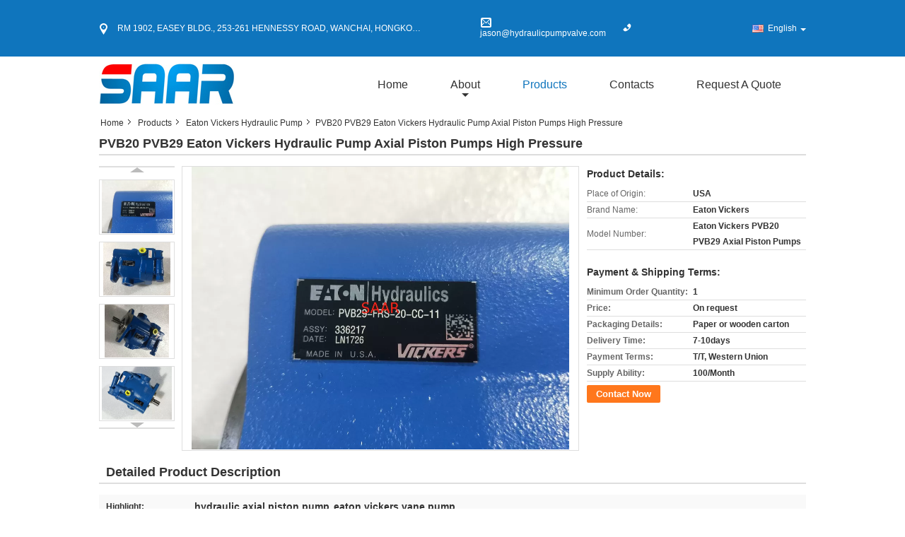

--- FILE ---
content_type: text/html
request_url: https://www.hydraulicpumpvalve.com/sale-11493291-pvb20-pvb29-eaton-vickers-hydraulic-pump-axial-piston-pumps-high-pressure.html
body_size: 26959
content:

<!DOCTYPE html>
<html lang="en">
<head>
	<meta charset="utf-8">
	<meta http-equiv="X-UA-Compatible" content="IE=edge">
	<meta name="viewport" content="width=device-width, initial-scale=1">
    <title>PVB20 PVB29 Eaton Vickers Hydraulic Pump Axial Piston Pumps  High Pressure</title>
    <meta name="keywords" content="hydraulic axial piston pump, eaton vickers vane pump, Eaton Vickers Hydraulic Pump" />
    <meta name="description" content="High quality PVB20 PVB29 Eaton Vickers Hydraulic Pump Axial Piston Pumps  High Pressure from China, China's leading product market hydraulic axial piston pump product, with strict quality control eaton vickers vane pump factories, producing high quality eaton vickers vane pump Products." />
			<link type='text/css' rel='stylesheet' href='/??/images/global.css,/photo/hydraulicpumpvalve/sitetpl/style/common.css?ver=1630999605' media='all'>
			  <script type='text/javascript' src='/js/jquery.js'></script><meta property="og:title" content="PVB20 PVB29 Eaton Vickers Hydraulic Pump Axial Piston Pumps  High Pressure" />
<meta property="og:description" content="High quality PVB20 PVB29 Eaton Vickers Hydraulic Pump Axial Piston Pumps  High Pressure from China, China's leading product market hydraulic axial piston pump product, with strict quality control eaton vickers vane pump factories, producing high quality eaton vickers vane pump Products." />
<meta property="og:type" content="product" />
<meta property="og:availability" content="instock" />
<meta property="og:site_name" content="Saar HK Electronic Limited" />
<meta property="og:url" content="https://www.hydraulicpumpvalve.com/sale-11493291-pvb20-pvb29-eaton-vickers-hydraulic-pump-axial-piston-pumps-high-pressure.html" />
<meta property="og:image" content="https://www.hydraulicpumpvalve.com/photo/ps22216051-pvb20_pvb29_eaton_vickers_hydraulic_pump_axial_piston_pumps_high_pressure.jpg" />
<link rel="canonical" href="https://www.hydraulicpumpvalve.com/sale-11493291-pvb20-pvb29-eaton-vickers-hydraulic-pump-axial-piston-pumps-high-pressure.html" />
<link rel="alternate" href="https://m.hydraulicpumpvalve.com/sale-11493291-pvb20-pvb29-eaton-vickers-hydraulic-pump-axial-piston-pumps-high-pressure.html" media="only screen and (max-width: 640px)" />
<link rel="stylesheet" type="text/css" href="/js/guidefirstcommon.css" />
<style type="text/css">
/*<![CDATA[*/
.consent__cookie {position: fixed;top: 0;left: 0;width: 100%;height: 0%;z-index: 100000;}.consent__cookie_bg {position: fixed;top: 0;left: 0;width: 100%;height: 100%;background: #000;opacity: .6;display: none }.consent__cookie_rel {position: fixed;bottom:0;left: 0;width: 100%;background: #fff;display: -webkit-box;display: -ms-flexbox;display: flex;flex-wrap: wrap;padding: 24px 80px;-webkit-box-sizing: border-box;box-sizing: border-box;-webkit-box-pack: justify;-ms-flex-pack: justify;justify-content: space-between;-webkit-transition: all ease-in-out .3s;transition: all ease-in-out .3s }.consent__close {position: absolute;top: 20px;right: 20px;cursor: pointer }.consent__close svg {fill: #777 }.consent__close:hover svg {fill: #000 }.consent__cookie_box {flex: 1;word-break: break-word;}.consent__warm {color: #777;font-size: 16px;margin-bottom: 12px;line-height: 19px }.consent__title {color: #333;font-size: 20px;font-weight: 600;margin-bottom: 12px;line-height: 23px }.consent__itxt {color: #333;font-size: 14px;margin-bottom: 12px;display: -webkit-box;display: -ms-flexbox;display: flex;-webkit-box-align: center;-ms-flex-align: center;align-items: center }.consent__itxt i {display: -webkit-inline-box;display: -ms-inline-flexbox;display: inline-flex;width: 28px;height: 28px;border-radius: 50%;background: #e0f9e9;margin-right: 8px;-webkit-box-align: center;-ms-flex-align: center;align-items: center;-webkit-box-pack: center;-ms-flex-pack: center;justify-content: center }.consent__itxt svg {fill: #3ca860 }.consent__txt {color: #a6a6a6;font-size: 14px;margin-bottom: 8px;line-height: 17px }.consent__btns {display: -webkit-box;display: -ms-flexbox;display: flex;-webkit-box-orient: vertical;-webkit-box-direction: normal;-ms-flex-direction: column;flex-direction: column;-webkit-box-pack: center;-ms-flex-pack: center;justify-content: center;flex-shrink: 0;}.consent__btn {width: 280px;height: 40px;line-height: 40px;text-align: center;background: #3ca860;color: #fff;border-radius: 4px;margin: 8px 0;-webkit-box-sizing: border-box;box-sizing: border-box;cursor: pointer;font-size:14px}.consent__btn:hover {background: #00823b }.consent__btn.empty {color: #3ca860;border: 1px solid #3ca860;background: #fff }.consent__btn.empty:hover {background: #3ca860;color: #fff }.open .consent__cookie_bg {display: block }.open .consent__cookie_rel {bottom: 0 }@media (max-width: 760px) {.consent__btns {width: 100%;align-items: center;}.consent__cookie_rel {padding: 20px 24px }}.consent__cookie.open {display: block;}.consent__cookie {display: none;}
/*]]>*/
</style>
<style type="text/css">
/*<![CDATA[*/
@media only screen and (max-width:640px){.contact_now_dialog .content-wrap .desc{background-image:url(/images/cta_images/bg_s.png) !important}}.contact_now_dialog .content-wrap .content-wrap_header .cta-close{background-image:url(/images/cta_images/sprite.png) !important}.contact_now_dialog .content-wrap .desc{background-image:url(/images/cta_images/bg_l.png) !important}.contact_now_dialog .content-wrap .cta-btn i{background-image:url(/images/cta_images/sprite.png) !important}.contact_now_dialog .content-wrap .head-tip img{content:url(/images/cta_images/cta_contact_now.png) !important}.cusim{background-image:url(/images/imicon/im.svg) !important}.cuswa{background-image:url(/images/imicon/wa.png) !important}.cusall{background-image:url(/images/imicon/allchat.svg) !important}
/*]]>*/
</style>
<script type="text/javascript" src="/js/guidefirstcommon.js"></script>
<script type="text/javascript">
/*<![CDATA[*/
window.isvideotpl = 0;window.detailurl = '';
var colorUrl = '';var isShowGuide = 2;var showGuideColor = 0;var im_appid = 10003;var im_msg="Good day, what product are you looking for?";

var cta_cid = 40118;var use_defaulProductInfo = 1;var cta_pid = 11493291;var test_company = 0;var webim_domain = '';var company_type = 11;var cta_equipment = 'pc'; var setcookie = 'setwebimCookie(52084,11493291,11)'; var whatsapplink = "https://wa.me/8613918187448?text=Hi%2C+I%27m+interested+in+PVB20+PVB29+Eaton+Vickers+Hydraulic+Pump+Axial+Piston+Pumps++High+Pressure."; function insertMeta(){var str = '<meta name="mobile-web-app-capable" content="yes" /><meta name="viewport" content="width=device-width, initial-scale=1.0" />';document.head.insertAdjacentHTML('beforeend',str);} var element = document.querySelector('a.footer_webim_a[href="/webim/webim_tab.html"]');if (element) {element.parentNode.removeChild(element);}

var colorUrl = '';
var aisearch = 0;
var selfUrl = '';
window.playerReportUrl='/vod/view_count/report';
var query_string = ["Products","Detail"];
var g_tp = '';
var customtplcolor = 99315;
var str_chat = 'chat';
				var str_call_now = 'call now';
var str_chat_now = 'chat now';
var str_contact1 = 'Get Best Price';var str_chat_lang='english';var str_contact2 = 'Get Price';var str_contact2 = 'Best Price';var str_contact = 'contact';
window.predomainsub = "";
/*]]>*/
</script>
</head>
<body>
<img src="/logo.gif" style="display:none" alt="logo"/>
<a style="display: none!important;" title="Saar HK Electronic Limited" class="float-inquiry" href="/contactnow.html" onclick='setinquiryCookie("{\"showproduct\":1,\"pid\":\"11493291\",\"name\":\"PVB20 PVB29 Eaton Vickers Hydraulic Pump Axial Piston Pumps  High Pressure\",\"source_url\":\"\\/sale-11493291-pvb20-pvb29-eaton-vickers-hydraulic-pump-axial-piston-pumps-high-pressure.html\",\"picurl\":\"\\/photo\\/pd22216051-pvb20_pvb29_eaton_vickers_hydraulic_pump_axial_piston_pumps_high_pressure.jpg\",\"propertyDetail\":[[\"Place of Origin\",\"USA\"],[\"Brand Name\",\"Eaton Vickers\"],[\"Model Number\",\"Eaton Vickers PVB20 PVB29 Axial Piston Pumps\"],[\"Minimum Order Quantity\",\"1\"]],\"company_name\":null,\"picurl_c\":\"\\/photo\\/pc22216051-pvb20_pvb29_eaton_vickers_hydraulic_pump_axial_piston_pumps_high_pressure.jpg\",\"price\":\"On request\",\"username\":\"jason\",\"viewTime\":\"Last Login : 0 hours 08 minutes ago\",\"subject\":\"What is the CIF price on your PVB20 PVB29 Eaton Vickers Hydraulic Pump Axial Piston Pumps  High Pressure\",\"countrycode\":\"RU\"}");'></a>
<script>
var originProductInfo = '';
var originProductInfo = {"showproduct":1,"pid":"11493291","name":"PVB20 PVB29 Eaton Vickers Hydraulic Pump Axial Piston Pumps  High Pressure","source_url":"\/sale-11493291-pvb20-pvb29-eaton-vickers-hydraulic-pump-axial-piston-pumps-high-pressure.html","picurl":"\/photo\/pd22216051-pvb20_pvb29_eaton_vickers_hydraulic_pump_axial_piston_pumps_high_pressure.jpg","propertyDetail":[["Place of Origin","USA"],["Brand Name","Eaton Vickers"],["Model Number","Eaton Vickers PVB20 PVB29 Axial Piston Pumps"],["Minimum Order Quantity","1"]],"company_name":null,"picurl_c":"\/photo\/pc22216051-pvb20_pvb29_eaton_vickers_hydraulic_pump_axial_piston_pumps_high_pressure.jpg","price":"On request","username":"jason","viewTime":"Last Login : 5 hours 08 minutes ago","subject":"Please send me more information on your PVB20 PVB29 Eaton Vickers Hydraulic Pump Axial Piston Pumps  High Pressure","countrycode":"RU"};
var save_url = "/contactsave.html";
var update_url = "/updateinquiry.html";
var productInfo = {};
var defaulProductInfo = {};
var myDate = new Date();
var curDate = myDate.getFullYear()+'-'+(parseInt(myDate.getMonth())+1)+'-'+myDate.getDate();
var message = '';
var default_pop = 1;
var leaveMessageDialog = document.getElementsByClassName('leave-message-dialog')[0]; // 获取弹层
var _$$ = function (dom) {
    return document.querySelectorAll(dom);
};
resInfo = originProductInfo;
resInfo['name'] = resInfo['name'] || '';
defaulProductInfo.pid = resInfo['pid'];
defaulProductInfo.productName = resInfo['name'] ?? '';
defaulProductInfo.productInfo = resInfo['propertyDetail'];
defaulProductInfo.productImg = resInfo['picurl_c'];
defaulProductInfo.subject = resInfo['subject'] ?? '';
defaulProductInfo.productImgAlt = resInfo['name'] ?? '';
var inquirypopup_tmp = 1;
var message = 'Dear,'+'\r\n'+"I am interested in"+' '+trim(resInfo['name'])+", could you send me more details such as type, size, MOQ, material, etc."+'\r\n'+"Thanks!"+'\r\n'+"Waiting for your reply.";
var message_1 = 'Dear,'+'\r\n'+"I am interested in"+' '+trim(resInfo['name'])+", could you send me more details such as type, size, MOQ, material, etc."+'\r\n'+"Thanks!"+'\r\n'+"Waiting for your reply.";
var message_2 = 'Hello,'+'\r\n'+"I am looking for"+' '+trim(resInfo['name'])+", please send me the price, specification and picture."+'\r\n'+"Your swift response will be highly appreciated."+'\r\n'+"Feel free to contact me for more information."+'\r\n'+"Thanks a lot.";
var message_3 = 'Hello,'+'\r\n'+trim(resInfo['name'])+' '+"meets my expectations."+'\r\n'+"Please give me the best price and some other product information."+'\r\n'+"Feel free to contact me via my mail."+'\r\n'+"Thanks a lot.";

var message_4 = 'Dear,'+'\r\n'+"What is the FOB price on your"+' '+trim(resInfo['name'])+'?'+'\r\n'+"Which is the nearest port name?"+'\r\n'+"Please reply me as soon as possible, it would be better to share further information."+'\r\n'+"Regards!";
var message_5 = 'Hi there,'+'\r\n'+"I am very interested in your"+' '+trim(resInfo['name'])+'.'+'\r\n'+"Please send me your product details."+'\r\n'+"Looking forward to your quick reply."+'\r\n'+"Feel free to contact me by mail."+'\r\n'+"Regards!";

var message_6 = 'Dear,'+'\r\n'+"Please provide us with information about your"+' '+trim(resInfo['name'])+", such as type, size, material, and of course the best price."+'\r\n'+"Looking forward to your quick reply."+'\r\n'+"Thank you!";
var message_7 = 'Dear,'+'\r\n'+"Can you supply"+' '+trim(resInfo['name'])+" for us?"+'\r\n'+"First we want a price list and some product details."+'\r\n'+"I hope to get reply asap and look forward to cooperation."+'\r\n'+"Thank you very much.";
var message_8 = 'hi,'+'\r\n'+"I am looking for"+' '+trim(resInfo['name'])+", please give me some more detailed product information."+'\r\n'+"I look forward to your reply."+'\r\n'+"Thank you!";
var message_9 = 'Hello,'+'\r\n'+"Your"+' '+trim(resInfo['name'])+" meets my requirements very well."+'\r\n'+"Please send me the price, specification, and similar model will be OK."+'\r\n'+"Feel free to chat with me."+'\r\n'+"Thanks!";
var message_10 = 'Dear,'+'\r\n'+"I want to know more about the details and quotation of"+' '+trim(resInfo['name'])+'.'+'\r\n'+"Feel free to contact me."+'\r\n'+"Regards!";

var r = getRandom(1,10);

defaulProductInfo.message = eval("message_"+r);
    defaulProductInfo.message = eval("message_"+r);
        var mytAjax = {

    post: function(url, data, fn) {
        var xhr = new XMLHttpRequest();
        xhr.open("POST", url, true);
        xhr.setRequestHeader("Content-Type", "application/x-www-form-urlencoded;charset=UTF-8");
        xhr.setRequestHeader("X-Requested-With", "XMLHttpRequest");
        xhr.setRequestHeader('Content-Type','text/plain;charset=UTF-8');
        xhr.onreadystatechange = function() {
            if(xhr.readyState == 4 && (xhr.status == 200 || xhr.status == 304)) {
                fn.call(this, xhr.responseText);
            }
        };
        xhr.send(data);
    },

    postform: function(url, data, fn) {
        var xhr = new XMLHttpRequest();
        xhr.open("POST", url, true);
        xhr.setRequestHeader("X-Requested-With", "XMLHttpRequest");
        xhr.onreadystatechange = function() {
            if(xhr.readyState == 4 && (xhr.status == 200 || xhr.status == 304)) {
                fn.call(this, xhr.responseText);
            }
        };
        xhr.send(data);
    }
};
/*window.onload = function(){
    leaveMessageDialog = document.getElementsByClassName('leave-message-dialog')[0];
    if (window.localStorage.recordDialogStatus=='undefined' || (window.localStorage.recordDialogStatus!='undefined' && window.localStorage.recordDialogStatus != curDate)) {
        setTimeout(function(){
            if(parseInt(inquirypopup_tmp%10) == 1){
                creatDialog(defaulProductInfo, 1);
            }
        }, 6000);
    }
};*/
function trim(str)
{
    str = str.replace(/(^\s*)/g,"");
    return str.replace(/(\s*$)/g,"");
};
function getRandom(m,n){
    var num = Math.floor(Math.random()*(m - n) + n);
    return num;
};
function strBtn(param) {

    var starattextarea = document.getElementById("textareamessage").value.length;
    var email = document.getElementById("startEmail").value;

    var default_tip = document.querySelectorAll(".watermark_container").length;
    if (20 < starattextarea && starattextarea < 3000) {
        if(default_tip>0){
            document.getElementById("textareamessage1").parentNode.parentNode.nextElementSibling.style.display = "none";
        }else{
            document.getElementById("textareamessage1").parentNode.nextElementSibling.style.display = "none";
        }

    } else {
        if(default_tip>0){
            document.getElementById("textareamessage1").parentNode.parentNode.nextElementSibling.style.display = "block";
        }else{
            document.getElementById("textareamessage1").parentNode.nextElementSibling.style.display = "block";
        }

        return;
    }

    // var re = /^([a-zA-Z0-9_-])+@([a-zA-Z0-9_-])+\.([a-zA-Z0-9_-])+/i;/*邮箱不区分大小写*/
    var re = /^[a-zA-Z0-9][\w-]*(\.?[\w-]+)*@[a-zA-Z0-9-]+(\.[a-zA-Z0-9]+)+$/i;
    if (!re.test(email)) {
        document.getElementById("startEmail").nextElementSibling.style.display = "block";
        return;
    } else {
        document.getElementById("startEmail").nextElementSibling.style.display = "none";
    }

    var subject = document.getElementById("pop_subject").value;
    var pid = document.getElementById("pop_pid").value;
    var message = document.getElementById("textareamessage").value;
    var sender_email = document.getElementById("startEmail").value;
    var tel = '';
    if (document.getElementById("tel0") != undefined && document.getElementById("tel0") != '')
        tel = document.getElementById("tel0").value;
    var form_serialize = '&tel='+tel;

    form_serialize = form_serialize.replace(/\+/g, "%2B");
    mytAjax.post(save_url,"pid="+pid+"&subject="+subject+"&email="+sender_email+"&message="+(message)+form_serialize,function(res){
        var mes = JSON.parse(res);
        if(mes.status == 200){
            var iid = mes.iid;
            document.getElementById("pop_iid").value = iid;
            document.getElementById("pop_uuid").value = mes.uuid;

            if(typeof gtag_report_conversion === "function"){
                gtag_report_conversion();//执行统计js代码
            }
            if(typeof fbq === "function"){
                fbq('track','Purchase');//执行统计js代码
            }
        }
    });
    for (var index = 0; index < document.querySelectorAll(".dialog-content-pql").length; index++) {
        document.querySelectorAll(".dialog-content-pql")[index].style.display = "none";
    };
    $('#idphonepql').val(tel);
    document.getElementById("dialog-content-pql-id").style.display = "block";
    ;
};
function twoBtnOk(param) {

    var selectgender = document.getElementById("Mr").innerHTML;
    var iid = document.getElementById("pop_iid").value;
    var sendername = document.getElementById("idnamepql").value;
    var senderphone = document.getElementById("idphonepql").value;
    var sendercname = document.getElementById("idcompanypql").value;
    var uuid = document.getElementById("pop_uuid").value;
    var gender = 2;
    if(selectgender == 'Mr.') gender = 0;
    if(selectgender == 'Mrs.') gender = 1;
    var pid = document.getElementById("pop_pid").value;
    var form_serialize = '';

        form_serialize = form_serialize.replace(/\+/g, "%2B");

    mytAjax.post(update_url,"iid="+iid+"&gender="+gender+"&uuid="+uuid+"&name="+(sendername)+"&tel="+(senderphone)+"&company="+(sendercname)+form_serialize,function(res){});

    for (var index = 0; index < document.querySelectorAll(".dialog-content-pql").length; index++) {
        document.querySelectorAll(".dialog-content-pql")[index].style.display = "none";
    };
    document.getElementById("dialog-content-pql-ok").style.display = "block";

};
function toCheckMust(name) {
    $('#'+name+'error').hide();
}
function handClidk(param) {
    var starattextarea = document.getElementById("textareamessage1").value.length;
    var email = document.getElementById("startEmail1").value;
    var default_tip = document.querySelectorAll(".watermark_container").length;
    if (20 < starattextarea && starattextarea < 3000) {
        if(default_tip>0){
            document.getElementById("textareamessage1").parentNode.parentNode.nextElementSibling.style.display = "none";
        }else{
            document.getElementById("textareamessage1").parentNode.nextElementSibling.style.display = "none";
        }

    } else {
        if(default_tip>0){
            document.getElementById("textareamessage1").parentNode.parentNode.nextElementSibling.style.display = "block";
        }else{
            document.getElementById("textareamessage1").parentNode.nextElementSibling.style.display = "block";
        }

        return;
    }

    // var re = /^([a-zA-Z0-9_-])+@([a-zA-Z0-9_-])+\.([a-zA-Z0-9_-])+/i;
    var re = /^[a-zA-Z0-9][\w-]*(\.?[\w-]+)*@[a-zA-Z0-9-]+(\.[a-zA-Z0-9]+)+$/i;
    if (!re.test(email)) {
        document.getElementById("startEmail1").nextElementSibling.style.display = "block";
        return;
    } else {
        document.getElementById("startEmail1").nextElementSibling.style.display = "none";
    }

    var subject = document.getElementById("pop_subject").value;
    var pid = document.getElementById("pop_pid").value;
    var message = document.getElementById("textareamessage1").value;
    var sender_email = document.getElementById("startEmail1").value;
    var form_serialize = tel = '';
    if (document.getElementById("tel1") != undefined && document.getElementById("tel1") != '')
        tel = document.getElementById("tel1").value;
        mytAjax.post(save_url,"email="+sender_email+"&tel="+tel+"&pid="+pid+"&message="+message+"&subject="+subject+form_serialize,function(res){

        var mes = JSON.parse(res);
        if(mes.status == 200){
            var iid = mes.iid;
            document.getElementById("pop_iid").value = iid;
            document.getElementById("pop_uuid").value = mes.uuid;
            if(typeof gtag_report_conversion === "function"){
                gtag_report_conversion();//执行统计js代码
            }
        }

    });
    for (var index = 0; index < document.querySelectorAll(".dialog-content-pql").length; index++) {
        document.querySelectorAll(".dialog-content-pql")[index].style.display = "none";
    };
    $('#idphonepql').val(tel);
    document.getElementById("dialog-content-pql-id").style.display = "block";

};
window.addEventListener('load', function () {
    $('.checkbox-wrap label').each(function(){
        if($(this).find('input').prop('checked')){
            $(this).addClass('on')
        }else {
            $(this).removeClass('on')
        }
    })
    $(document).on('click', '.checkbox-wrap label' , function(ev){
        if (ev.target.tagName.toUpperCase() != 'INPUT') {
            $(this).toggleClass('on')
        }
    })
})

function hand_video(pdata) {
    data = JSON.parse(pdata);
    productInfo.productName = data.productName;
    productInfo.productInfo = data.productInfo;
    productInfo.productImg = data.productImg;
    productInfo.subject = data.subject;

    var message = 'Dear,'+'\r\n'+"I am interested in"+' '+trim(data.productName)+", could you send me more details such as type, size, quantity, material, etc."+'\r\n'+"Thanks!"+'\r\n'+"Waiting for your reply.";

    var message = 'Dear,'+'\r\n'+"I am interested in"+' '+trim(data.productName)+", could you send me more details such as type, size, MOQ, material, etc."+'\r\n'+"Thanks!"+'\r\n'+"Waiting for your reply.";
    var message_1 = 'Dear,'+'\r\n'+"I am interested in"+' '+trim(data.productName)+", could you send me more details such as type, size, MOQ, material, etc."+'\r\n'+"Thanks!"+'\r\n'+"Waiting for your reply.";
    var message_2 = 'Hello,'+'\r\n'+"I am looking for"+' '+trim(data.productName)+", please send me the price, specification and picture."+'\r\n'+"Your swift response will be highly appreciated."+'\r\n'+"Feel free to contact me for more information."+'\r\n'+"Thanks a lot.";
    var message_3 = 'Hello,'+'\r\n'+trim(data.productName)+' '+"meets my expectations."+'\r\n'+"Please give me the best price and some other product information."+'\r\n'+"Feel free to contact me via my mail."+'\r\n'+"Thanks a lot.";

    var message_4 = 'Dear,'+'\r\n'+"What is the FOB price on your"+' '+trim(data.productName)+'?'+'\r\n'+"Which is the nearest port name?"+'\r\n'+"Please reply me as soon as possible, it would be better to share further information."+'\r\n'+"Regards!";
    var message_5 = 'Hi there,'+'\r\n'+"I am very interested in your"+' '+trim(data.productName)+'.'+'\r\n'+"Please send me your product details."+'\r\n'+"Looking forward to your quick reply."+'\r\n'+"Feel free to contact me by mail."+'\r\n'+"Regards!";

    var message_6 = 'Dear,'+'\r\n'+"Please provide us with information about your"+' '+trim(data.productName)+", such as type, size, material, and of course the best price."+'\r\n'+"Looking forward to your quick reply."+'\r\n'+"Thank you!";
    var message_7 = 'Dear,'+'\r\n'+"Can you supply"+' '+trim(data.productName)+" for us?"+'\r\n'+"First we want a price list and some product details."+'\r\n'+"I hope to get reply asap and look forward to cooperation."+'\r\n'+"Thank you very much.";
    var message_8 = 'hi,'+'\r\n'+"I am looking for"+' '+trim(data.productName)+", please give me some more detailed product information."+'\r\n'+"I look forward to your reply."+'\r\n'+"Thank you!";
    var message_9 = 'Hello,'+'\r\n'+"Your"+' '+trim(data.productName)+" meets my requirements very well."+'\r\n'+"Please send me the price, specification, and similar model will be OK."+'\r\n'+"Feel free to chat with me."+'\r\n'+"Thanks!";
    var message_10 = 'Dear,'+'\r\n'+"I want to know more about the details and quotation of"+' '+trim(data.productName)+'.'+'\r\n'+"Feel free to contact me."+'\r\n'+"Regards!";

    var r = getRandom(1,10);

    productInfo.message = eval("message_"+r);
            if(parseInt(inquirypopup_tmp/10) == 1){
        productInfo.message = "";
    }
    productInfo.pid = data.pid;
    creatDialog(productInfo, 2);
};

function handDialog(pdata) {
    data = JSON.parse(pdata);
    productInfo.productName = data.productName;
    productInfo.productInfo = data.productInfo;
    productInfo.productImg = data.productImg;
    productInfo.subject = data.subject;

    var message = 'Dear,'+'\r\n'+"I am interested in"+' '+trim(data.productName)+", could you send me more details such as type, size, quantity, material, etc."+'\r\n'+"Thanks!"+'\r\n'+"Waiting for your reply.";

    var message = 'Dear,'+'\r\n'+"I am interested in"+' '+trim(data.productName)+", could you send me more details such as type, size, MOQ, material, etc."+'\r\n'+"Thanks!"+'\r\n'+"Waiting for your reply.";
    var message_1 = 'Dear,'+'\r\n'+"I am interested in"+' '+trim(data.productName)+", could you send me more details such as type, size, MOQ, material, etc."+'\r\n'+"Thanks!"+'\r\n'+"Waiting for your reply.";
    var message_2 = 'Hello,'+'\r\n'+"I am looking for"+' '+trim(data.productName)+", please send me the price, specification and picture."+'\r\n'+"Your swift response will be highly appreciated."+'\r\n'+"Feel free to contact me for more information."+'\r\n'+"Thanks a lot.";
    var message_3 = 'Hello,'+'\r\n'+trim(data.productName)+' '+"meets my expectations."+'\r\n'+"Please give me the best price and some other product information."+'\r\n'+"Feel free to contact me via my mail."+'\r\n'+"Thanks a lot.";

    var message_4 = 'Dear,'+'\r\n'+"What is the FOB price on your"+' '+trim(data.productName)+'?'+'\r\n'+"Which is the nearest port name?"+'\r\n'+"Please reply me as soon as possible, it would be better to share further information."+'\r\n'+"Regards!";
    var message_5 = 'Hi there,'+'\r\n'+"I am very interested in your"+' '+trim(data.productName)+'.'+'\r\n'+"Please send me your product details."+'\r\n'+"Looking forward to your quick reply."+'\r\n'+"Feel free to contact me by mail."+'\r\n'+"Regards!";

    var message_6 = 'Dear,'+'\r\n'+"Please provide us with information about your"+' '+trim(data.productName)+", such as type, size, material, and of course the best price."+'\r\n'+"Looking forward to your quick reply."+'\r\n'+"Thank you!";
    var message_7 = 'Dear,'+'\r\n'+"Can you supply"+' '+trim(data.productName)+" for us?"+'\r\n'+"First we want a price list and some product details."+'\r\n'+"I hope to get reply asap and look forward to cooperation."+'\r\n'+"Thank you very much.";
    var message_8 = 'hi,'+'\r\n'+"I am looking for"+' '+trim(data.productName)+", please give me some more detailed product information."+'\r\n'+"I look forward to your reply."+'\r\n'+"Thank you!";
    var message_9 = 'Hello,'+'\r\n'+"Your"+' '+trim(data.productName)+" meets my requirements very well."+'\r\n'+"Please send me the price, specification, and similar model will be OK."+'\r\n'+"Feel free to chat with me."+'\r\n'+"Thanks!";
    var message_10 = 'Dear,'+'\r\n'+"I want to know more about the details and quotation of"+' '+trim(data.productName)+'.'+'\r\n'+"Feel free to contact me."+'\r\n'+"Regards!";

    var r = getRandom(1,10);
    productInfo.message = eval("message_"+r);
            if(parseInt(inquirypopup_tmp/10) == 1){
        productInfo.message = "";
    }
    productInfo.pid = data.pid;
    creatDialog(productInfo, 2);
};

function closepql(param) {

    leaveMessageDialog.style.display = 'none';
};

function closepql2(param) {

    for (var index = 0; index < document.querySelectorAll(".dialog-content-pql").length; index++) {
        document.querySelectorAll(".dialog-content-pql")[index].style.display = "none";
    };
    document.getElementById("dialog-content-pql-ok").style.display = "block";
};

function decodeHtmlEntities(str) {
    var tempElement = document.createElement('div');
    tempElement.innerHTML = str;
    return tempElement.textContent || tempElement.innerText || '';
}

function initProduct(productInfo,type){

    productInfo.productName = decodeHtmlEntities(productInfo.productName);
    productInfo.message = decodeHtmlEntities(productInfo.message);

    leaveMessageDialog = document.getElementsByClassName('leave-message-dialog')[0];
    leaveMessageDialog.style.display = "block";
    if(type == 3){
        var popinquiryemail = document.getElementById("popinquiryemail").value;
        _$$("#startEmail1")[0].value = popinquiryemail;
    }else{
        _$$("#startEmail1")[0].value = "";
    }
    _$$("#startEmail")[0].value = "";
    _$$("#idnamepql")[0].value = "";
    _$$("#idphonepql")[0].value = "";
    _$$("#idcompanypql")[0].value = "";

    _$$("#pop_pid")[0].value = productInfo.pid;
    _$$("#pop_subject")[0].value = productInfo.subject;
    
    if(parseInt(inquirypopup_tmp/10) == 1){
        productInfo.message = "";
    }

    _$$("#textareamessage1")[0].value = productInfo.message;
    _$$("#textareamessage")[0].value = productInfo.message;

    _$$("#dialog-content-pql-id .titlep")[0].innerHTML = productInfo.productName;
    _$$("#dialog-content-pql-id img")[0].setAttribute("src", productInfo.productImg);
    _$$("#dialog-content-pql-id img")[0].setAttribute("alt", productInfo.productImgAlt);

    _$$("#dialog-content-pql-id-hand img")[0].setAttribute("src", productInfo.productImg);
    _$$("#dialog-content-pql-id-hand img")[0].setAttribute("alt", productInfo.productImgAlt);
    _$$("#dialog-content-pql-id-hand .titlep")[0].innerHTML = productInfo.productName;

    if (productInfo.productInfo.length > 0) {
        var ul2, ul;
        ul = document.createElement("ul");
        for (var index = 0; index < productInfo.productInfo.length; index++) {
            var el = productInfo.productInfo[index];
            var li = document.createElement("li");
            var span1 = document.createElement("span");
            span1.innerHTML = el[0] + ":";
            var span2 = document.createElement("span");
            span2.innerHTML = el[1];
            li.appendChild(span1);
            li.appendChild(span2);
            ul.appendChild(li);

        }
        ul2 = ul.cloneNode(true);
        if (type === 1) {
            _$$("#dialog-content-pql-id .left")[0].replaceChild(ul, _$$("#dialog-content-pql-id .left ul")[0]);
        } else {
            _$$("#dialog-content-pql-id-hand .left")[0].replaceChild(ul2, _$$("#dialog-content-pql-id-hand .left ul")[0]);
            _$$("#dialog-content-pql-id .left")[0].replaceChild(ul, _$$("#dialog-content-pql-id .left ul")[0]);
        }
    };
    for (var index = 0; index < _$$("#dialog-content-pql-id .right ul li").length; index++) {
        _$$("#dialog-content-pql-id .right ul li")[index].addEventListener("click", function (params) {
            _$$("#dialog-content-pql-id .right #Mr")[0].innerHTML = this.innerHTML
        }, false)

    };

};
function closeInquiryCreateDialog() {
    document.getElementById("xuanpan_dialog_box_pql").style.display = "none";
};
function showInquiryCreateDialog() {
    document.getElementById("xuanpan_dialog_box_pql").style.display = "block";
};
function submitPopInquiry(){
    var message = document.getElementById("inquiry_message").value;
    var email = document.getElementById("inquiry_email").value;
    var subject = defaulProductInfo.subject;
    var pid = defaulProductInfo.pid;
    if (email === undefined) {
        showInquiryCreateDialog();
        document.getElementById("inquiry_email").style.border = "1px solid red";
        return false;
    };
    if (message === undefined) {
        showInquiryCreateDialog();
        document.getElementById("inquiry_message").style.border = "1px solid red";
        return false;
    };
    if (email.search(/^\w+((-\w+)|(\.\w+))*\@[A-Za-z0-9]+((\.|-)[A-Za-z0-9]+)*\.[A-Za-z0-9]+$/) == -1) {
        document.getElementById("inquiry_email").style.border= "1px solid red";
        showInquiryCreateDialog();
        return false;
    } else {
        document.getElementById("inquiry_email").style.border= "";
    };
    if (message.length < 20 || message.length >3000) {
        showInquiryCreateDialog();
        document.getElementById("inquiry_message").style.border = "1px solid red";
        return false;
    } else {
        document.getElementById("inquiry_message").style.border = "";
    };
    var tel = '';
    if (document.getElementById("tel") != undefined && document.getElementById("tel") != '')
        tel = document.getElementById("tel").value;

    mytAjax.post(save_url,"pid="+pid+"&subject="+subject+"&email="+email+"&message="+(message)+'&tel='+tel,function(res){
        var mes = JSON.parse(res);
        if(mes.status == 200){
            var iid = mes.iid;
            document.getElementById("pop_iid").value = iid;
            document.getElementById("pop_uuid").value = mes.uuid;

        }
    });
    initProduct(defaulProductInfo);
    for (var index = 0; index < document.querySelectorAll(".dialog-content-pql").length; index++) {
        document.querySelectorAll(".dialog-content-pql")[index].style.display = "none";
    };
    $('#idphonepql').val(tel);
    document.getElementById("dialog-content-pql-id").style.display = "block";

};

//带附件上传
function submitPopInquiryfile(email_id,message_id,check_sort,name_id,phone_id,company_id,attachments){

    if(typeof(check_sort) == 'undefined'){
        check_sort = 0;
    }
    var message = document.getElementById(message_id).value;
    var email = document.getElementById(email_id).value;
    var attachments = document.getElementById(attachments).value;
    if(typeof(name_id) !== 'undefined' && name_id != ""){
        var name  = document.getElementById(name_id).value;
    }
    if(typeof(phone_id) !== 'undefined' && phone_id != ""){
        var phone = document.getElementById(phone_id).value;
    }
    if(typeof(company_id) !== 'undefined' && company_id != ""){
        var company = document.getElementById(company_id).value;
    }
    var subject = defaulProductInfo.subject;
    var pid = defaulProductInfo.pid;

    if(check_sort == 0){
        if (email === undefined) {
            showInquiryCreateDialog();
            document.getElementById(email_id).style.border = "1px solid red";
            return false;
        };
        if (message === undefined) {
            showInquiryCreateDialog();
            document.getElementById(message_id).style.border = "1px solid red";
            return false;
        };

        if (email.search(/^\w+((-\w+)|(\.\w+))*\@[A-Za-z0-9]+((\.|-)[A-Za-z0-9]+)*\.[A-Za-z0-9]+$/) == -1) {
            document.getElementById(email_id).style.border= "1px solid red";
            showInquiryCreateDialog();
            return false;
        } else {
            document.getElementById(email_id).style.border= "";
        };
        if (message.length < 20 || message.length >3000) {
            showInquiryCreateDialog();
            document.getElementById(message_id).style.border = "1px solid red";
            return false;
        } else {
            document.getElementById(message_id).style.border = "";
        };
    }else{

        if (message === undefined) {
            showInquiryCreateDialog();
            document.getElementById(message_id).style.border = "1px solid red";
            return false;
        };

        if (email === undefined) {
            showInquiryCreateDialog();
            document.getElementById(email_id).style.border = "1px solid red";
            return false;
        };

        if (message.length < 20 || message.length >3000) {
            showInquiryCreateDialog();
            document.getElementById(message_id).style.border = "1px solid red";
            return false;
        } else {
            document.getElementById(message_id).style.border = "";
        };

        if (email.search(/^\w+((-\w+)|(\.\w+))*\@[A-Za-z0-9]+((\.|-)[A-Za-z0-9]+)*\.[A-Za-z0-9]+$/) == -1) {
            document.getElementById(email_id).style.border= "1px solid red";
            showInquiryCreateDialog();
            return false;
        } else {
            document.getElementById(email_id).style.border= "";
        };

    };

    mytAjax.post(save_url,"pid="+pid+"&subject="+subject+"&email="+email+"&message="+message+"&company="+company+"&attachments="+attachments,function(res){
        var mes = JSON.parse(res);
        if(mes.status == 200){
            var iid = mes.iid;
            document.getElementById("pop_iid").value = iid;
            document.getElementById("pop_uuid").value = mes.uuid;

            if(typeof gtag_report_conversion === "function"){
                gtag_report_conversion();//执行统计js代码
            }
            if(typeof fbq === "function"){
                fbq('track','Purchase');//执行统计js代码
            }
        }
    });
    initProduct(defaulProductInfo);

    if(name !== undefined && name != ""){
        _$$("#idnamepql")[0].value = name;
    }

    if(phone !== undefined && phone != ""){
        _$$("#idphonepql")[0].value = phone;
    }

    if(company !== undefined && company != ""){
        _$$("#idcompanypql")[0].value = company;
    }

    for (var index = 0; index < document.querySelectorAll(".dialog-content-pql").length; index++) {
        document.querySelectorAll(".dialog-content-pql")[index].style.display = "none";
    };
    document.getElementById("dialog-content-pql-id").style.display = "block";

};
function submitPopInquiryByParam(email_id,message_id,check_sort,name_id,phone_id,company_id){

    if(typeof(check_sort) == 'undefined'){
        check_sort = 0;
    }

    var senderphone = '';
    var message = document.getElementById(message_id).value;
    var email = document.getElementById(email_id).value;
    if(typeof(name_id) !== 'undefined' && name_id != ""){
        var name  = document.getElementById(name_id).value;
    }
    if(typeof(phone_id) !== 'undefined' && phone_id != ""){
        var phone = document.getElementById(phone_id).value;
        senderphone = phone;
    }
    if(typeof(company_id) !== 'undefined' && company_id != ""){
        var company = document.getElementById(company_id).value;
    }
    var subject = defaulProductInfo.subject;
    var pid = defaulProductInfo.pid;

    if(check_sort == 0){
        if (email === undefined) {
            showInquiryCreateDialog();
            document.getElementById(email_id).style.border = "1px solid red";
            return false;
        };
        if (message === undefined) {
            showInquiryCreateDialog();
            document.getElementById(message_id).style.border = "1px solid red";
            return false;
        };

        if (email.search(/^\w+((-\w+)|(\.\w+))*\@[A-Za-z0-9]+((\.|-)[A-Za-z0-9]+)*\.[A-Za-z0-9]+$/) == -1) {
            document.getElementById(email_id).style.border= "1px solid red";
            showInquiryCreateDialog();
            return false;
        } else {
            document.getElementById(email_id).style.border= "";
        };
        if (message.length < 20 || message.length >3000) {
            showInquiryCreateDialog();
            document.getElementById(message_id).style.border = "1px solid red";
            return false;
        } else {
            document.getElementById(message_id).style.border = "";
        };
    }else{

        if (message === undefined) {
            showInquiryCreateDialog();
            document.getElementById(message_id).style.border = "1px solid red";
            return false;
        };

        if (email === undefined) {
            showInquiryCreateDialog();
            document.getElementById(email_id).style.border = "1px solid red";
            return false;
        };

        if (message.length < 20 || message.length >3000) {
            showInquiryCreateDialog();
            document.getElementById(message_id).style.border = "1px solid red";
            return false;
        } else {
            document.getElementById(message_id).style.border = "";
        };

        if (email.search(/^\w+((-\w+)|(\.\w+))*\@[A-Za-z0-9]+((\.|-)[A-Za-z0-9]+)*\.[A-Za-z0-9]+$/) == -1) {
            document.getElementById(email_id).style.border= "1px solid red";
            showInquiryCreateDialog();
            return false;
        } else {
            document.getElementById(email_id).style.border= "";
        };

    };

    var productsku = "";
    if($("#product_sku").length > 0){
        productsku = $("#product_sku").html();
    }

    mytAjax.post(save_url,"tel="+senderphone+"&pid="+pid+"&subject="+subject+"&email="+email+"&message="+message+"&messagesku="+encodeURI(productsku),function(res){
        var mes = JSON.parse(res);
        if(mes.status == 200){
            var iid = mes.iid;
            document.getElementById("pop_iid").value = iid;
            document.getElementById("pop_uuid").value = mes.uuid;

            if(typeof gtag_report_conversion === "function"){
                gtag_report_conversion();//执行统计js代码
            }
            if(typeof fbq === "function"){
                fbq('track','Purchase');//执行统计js代码
            }
        }
    });
    initProduct(defaulProductInfo);

    if(name !== undefined && name != ""){
        _$$("#idnamepql")[0].value = name;
    }

    if(phone !== undefined && phone != ""){
        _$$("#idphonepql")[0].value = phone;
    }

    if(company !== undefined && company != ""){
        _$$("#idcompanypql")[0].value = company;
    }

    for (var index = 0; index < document.querySelectorAll(".dialog-content-pql").length; index++) {
        document.querySelectorAll(".dialog-content-pql")[index].style.display = "none";

    };
    document.getElementById("dialog-content-pql-id").style.display = "block";

};

function creat_videoDialog(productInfo, type) {

    if(type == 1){
        if(default_pop != 1){
            return false;
        }
        window.localStorage.recordDialogStatus = curDate;
    }else{
        default_pop = 0;
    }
    initProduct(productInfo, type);
    if (type === 1) {
        // 自动弹出
        for (var index = 0; index < document.querySelectorAll(".dialog-content-pql").length; index++) {

            document.querySelectorAll(".dialog-content-pql")[index].style.display = "none";
        };
        document.getElementById("dialog-content-pql").style.display = "block";
    } else {
        // 手动弹出
        for (var index = 0; index < document.querySelectorAll(".dialog-content-pql").length; index++) {
            document.querySelectorAll(".dialog-content-pql")[index].style.display = "none";
        };
        document.getElementById("dialog-content-pql-id-hand").style.display = "block";
    }
}

function creatDialog(productInfo, type) {

    if(type == 1){
        if(default_pop != 1){
            return false;
        }
        window.localStorage.recordDialogStatus = curDate;
    }else{
        default_pop = 0;
    }
    initProduct(productInfo, type);
    if (type === 1) {
        // 自动弹出
        for (var index = 0; index < document.querySelectorAll(".dialog-content-pql").length; index++) {

            document.querySelectorAll(".dialog-content-pql")[index].style.display = "none";
        };
        document.getElementById("dialog-content-pql").style.display = "block";
    } else {
        // 手动弹出
        for (var index = 0; index < document.querySelectorAll(".dialog-content-pql").length; index++) {
            document.querySelectorAll(".dialog-content-pql")[index].style.display = "none";
        };
        document.getElementById("dialog-content-pql-id-hand").style.display = "block";
    }
}

//带邮箱信息打开询盘框 emailtype=1表示带入邮箱
function openDialog(emailtype){
    var type = 2;//不带入邮箱，手动弹出
    if(emailtype == 1){
        var popinquiryemail = document.getElementById("popinquiryemail").value;
        // var re = /^([a-zA-Z0-9_-])+@([a-zA-Z0-9_-])+\.([a-zA-Z0-9_-])+/i;
        var re = /^[a-zA-Z0-9][\w-]*(\.?[\w-]+)*@[a-zA-Z0-9-]+(\.[a-zA-Z0-9]+)+$/i;
        if (!re.test(popinquiryemail)) {
            //前端提示样式;
            showInquiryCreateDialog();
            document.getElementById("popinquiryemail").style.border = "1px solid red";
            return false;
        } else {
            //前端提示样式;
        }
        var type = 3;
    }
    creatDialog(defaulProductInfo,type);
}

//上传附件
function inquiryUploadFile(){
    var fileObj = document.querySelector("#fileId").files[0];
    //构建表单数据
    var formData = new FormData();
    var filesize = fileObj.size;
    if(filesize > 10485760 || filesize == 0) {
        document.getElementById("filetips").style.display = "block";
        return false;
    }else {
        document.getElementById("filetips").style.display = "none";
    }
    formData.append('popinquiryfile', fileObj);
    document.getElementById("quotefileform").reset();
    var save_url = "/inquiryuploadfile.html";
    mytAjax.postform(save_url,formData,function(res){
        var mes = JSON.parse(res);
        if(mes.status == 200){
            document.getElementById("uploader-file-info").innerHTML = document.getElementById("uploader-file-info").innerHTML + "<span class=op>"+mes.attfile.name+"<a class=delatt id=att"+mes.attfile.id+" onclick=delatt("+mes.attfile.id+");>Delete</a></span>";
            var nowattachs = document.getElementById("attachments").value;
            if( nowattachs !== ""){
                var attachs = JSON.parse(nowattachs);
                attachs[mes.attfile.id] = mes.attfile;
            }else{
                var attachs = {};
                attachs[mes.attfile.id] = mes.attfile;
            }
            document.getElementById("attachments").value = JSON.stringify(attachs);
        }
    });
}
//附件删除
function delatt(attid)
{
    var nowattachs = document.getElementById("attachments").value;
    if( nowattachs !== ""){
        var attachs = JSON.parse(nowattachs);
        if(attachs[attid] == ""){
            return false;
        }
        var formData = new FormData();
        var delfile = attachs[attid]['filename'];
        var save_url = "/inquirydelfile.html";
        if(delfile != "") {
            formData.append('delfile', delfile);
            mytAjax.postform(save_url, formData, function (res) {
                if(res !== "") {
                    var mes = JSON.parse(res);
                    if (mes.status == 200) {
                        delete attachs[attid];
                        document.getElementById("attachments").value = JSON.stringify(attachs);
                        var s = document.getElementById("att"+attid);
                        s.parentNode.remove();
                    }
                }
            });
        }
    }else{
        return false;
    }
}

</script>
<div class="leave-message-dialog" style="display: none">
<style>
    .leave-message-dialog .close:before, .leave-message-dialog .close:after{
        content:initial;
    }
</style>
<div class="dialog-content-pql" id="dialog-content-pql" style="display: none">
    <span class="close" onclick="closepql()"><img src="/images/close.png" alt="close"></span>
    <div class="title">
        <p class="firstp-pql">Leave a Message</p>
        <p class="lastp-pql">We will call you back soon!</p>
    </div>
    <div class="form">
        <div class="textarea">
            <textarea style='font-family: robot;'  name="" id="textareamessage" cols="30" rows="10" style="margin-bottom:14px;width:100%"
                placeholder="Please enter your inquiry details."></textarea>
        </div>
        <p class="error-pql"> <span class="icon-pql"><img src="/images/error.png" alt="Saar HK Electronic Limited"></span> Your message must be between 20-3,000 characters!</p>
        <input id="startEmail" type="text" placeholder="Enter your E-mail" onkeydown="if(event.keyCode === 13){ strBtn();}">
        <p class="error-pql"><span class="icon-pql"><img src="/images/error.png" alt="Saar HK Electronic Limited"></span> Please check your E-mail! </p>
                <div class="operations">
            <div class='btn' id="submitStart" type="submit" onclick="strBtn()">SUBMIT</div>
        </div>
            </div>
</div>
<div class="dialog-content-pql dialog-content-pql-id" id="dialog-content-pql-id" style="display:none">
        <span class="close" onclick="closepql2()"><svg t="1648434466530" class="icon" viewBox="0 0 1024 1024" version="1.1" xmlns="http://www.w3.org/2000/svg" p-id="2198" width="16" height="16"><path d="M576 512l277.333333 277.333333-64 64-277.333333-277.333333L234.666667 853.333333 170.666667 789.333333l277.333333-277.333333L170.666667 234.666667 234.666667 170.666667l277.333333 277.333333L789.333333 170.666667 853.333333 234.666667 576 512z" fill="#444444" p-id="2199"></path></svg></span>
    <div class="left">
        <div class="img"><img></div>
        <p class="titlep"></p>
        <ul> </ul>
    </div>
    <div class="right">
                <p class="title">More information facilitates better communication.</p>
                <div style="position: relative;">
            <div class="mr"> <span id="Mr">Mr.</span>
                <ul>
                    <li>Mr.</li>
                    <li>Mrs.</li>
                </ul>
            </div>
            <input style="text-indent: 80px;" type="text" id="idnamepql" placeholder="Input your name">
        </div>
        <input type="text"  id="idphonepql"  placeholder="Phone Number">
        <input type="text" id="idcompanypql"  placeholder="Company" onkeydown="if(event.keyCode === 13){ twoBtnOk();}">
                <div class="btn form_new" id="twoBtnOk" onclick="twoBtnOk()">OK</div>
    </div>
</div>

<div class="dialog-content-pql dialog-content-pql-ok" id="dialog-content-pql-ok" style="display:none">
        <span class="close" onclick="closepql()"><svg t="1648434466530" class="icon" viewBox="0 0 1024 1024" version="1.1" xmlns="http://www.w3.org/2000/svg" p-id="2198" width="16" height="16"><path d="M576 512l277.333333 277.333333-64 64-277.333333-277.333333L234.666667 853.333333 170.666667 789.333333l277.333333-277.333333L170.666667 234.666667 234.666667 170.666667l277.333333 277.333333L789.333333 170.666667 853.333333 234.666667 576 512z" fill="#444444" p-id="2199"></path></svg></span>
    <div class="duihaook"></div>
        <p class="title">Submitted successfully!</p>
        <p class="p1" style="text-align: center; font-size: 18px; margin-top: 14px;">We will call you back soon!</p>
    <div class="btn" onclick="closepql()" id="endOk" style="margin: 0 auto;margin-top: 50px;">OK</div>
</div>
<div class="dialog-content-pql dialog-content-pql-id dialog-content-pql-id-hand" id="dialog-content-pql-id-hand"
    style="display:none">
     <input type="hidden" name="pop_pid" id="pop_pid" value="0">
     <input type="hidden" name="pop_subject" id="pop_subject" value="">
     <input type="hidden" name="pop_iid" id="pop_iid" value="0">
     <input type="hidden" name="pop_uuid" id="pop_uuid" value="0">
        <span class="close" onclick="closepql()"><svg t="1648434466530" class="icon" viewBox="0 0 1024 1024" version="1.1" xmlns="http://www.w3.org/2000/svg" p-id="2198" width="16" height="16"><path d="M576 512l277.333333 277.333333-64 64-277.333333-277.333333L234.666667 853.333333 170.666667 789.333333l277.333333-277.333333L170.666667 234.666667 234.666667 170.666667l277.333333 277.333333L789.333333 170.666667 853.333333 234.666667 576 512z" fill="#444444" p-id="2199"></path></svg></span>
    <div class="left">
        <div class="img"><img></div>
        <p class="titlep"></p>
        <ul> </ul>
    </div>
    <div class="right" style="float:right">
                <div class="title">
            <p class="firstp-pql">Leave a Message</p>
            <p class="lastp-pql">We will call you back soon!</p>
        </div>
                <div class="form">
            <div class="textarea">
                <textarea style='font-family: robot;' name="message" id="textareamessage1" cols="30" rows="10"
                    placeholder="Please enter your inquiry details."></textarea>
            </div>
            <p class="error-pql"> <span class="icon-pql"><img src="/images/error.png" alt="Saar HK Electronic Limited"></span> Your message must be between 20-3,000 characters!</p>

                            <input style="display:none" id="tel1" name="tel" type="text" oninput="value=value.replace(/[^0-9_+-]/g,'');" placeholder="Phone Number">
                        <input id='startEmail1' name='email' data-type='1' type='text'
                   placeholder="Enter your E-mail"
                   onkeydown='if(event.keyCode === 13){ handClidk();}'>
            
            <p class='error-pql'><span class='icon-pql'>
                    <img src="/images/error.png" alt="Saar HK Electronic Limited"></span> Please check your E-mail!            </p>

            <div class="operations">
                <div class='btn' id="submitStart1" type="submit" onclick="handClidk()">SUBMIT</div>
            </div>
        </div>
    </div>
</div>
</div>
<div id="xuanpan_dialog_box_pql" class="xuanpan_dialog_box_pql"
    style="display:none;background:rgba(0,0,0,.6);width:100%;height:100%;position: fixed;top:0;left:0;z-index: 999999;">
    <div class="box_pql"
      style="width:526px;height:206px;background:rgba(255,255,255,1);opacity:1;border-radius:4px;position: absolute;left: 50%;top: 50%;transform: translate(-50%,-50%);">
      <div onclick="closeInquiryCreateDialog()" class="close close_create_dialog"
        style="cursor: pointer;height:42px;width:40px;float:right;padding-top: 16px;"><span
          style="display: inline-block;width: 25px;height: 2px;background: rgb(114, 114, 114);transform: rotate(45deg); "><span
            style="display: block;width: 25px;height: 2px;background: rgb(114, 114, 114);transform: rotate(-90deg); "></span></span>
      </div>
      <div
        style="height: 72px; overflow: hidden; text-overflow: ellipsis; display:-webkit-box;-ebkit-line-clamp: 3;-ebkit-box-orient: vertical; margin-top: 58px; padding: 0 84px; font-size: 18px; color: rgba(51, 51, 51, 1); text-align: center; ">
        Please leave your correct email and detailed requirements (20-3,000 characters).</div>
      <div onclick="closeInquiryCreateDialog()" class="close_create_dialog"
        style="width: 139px; height: 36px; background: rgba(253, 119, 34, 1); border-radius: 4px; margin: 16px auto; color: rgba(255, 255, 255, 1); font-size: 18px; line-height: 36px; text-align: center;">
        OK</div>
    </div>
</div>
<style type="text/css">.vr-asidebox {position: fixed; bottom: 290px; left: 16px; width: 160px; height: 90px; background: #eee; overflow: hidden; border: 4px solid rgba(4, 120, 237, 0.24); box-shadow: 0px 8px 16px rgba(0, 0, 0, 0.08); border-radius: 8px; display: none; z-index: 1000; } .vr-small {position: fixed; bottom: 290px; left: 16px; width: 72px; height: 90px; background: url(/images/ctm_icon_vr.png) no-repeat center; background-size: 69.5px; overflow: hidden; display: none; cursor: pointer; z-index: 1000; display: block; text-decoration: none; } .vr-group {position: relative; } .vr-animate {width: 160px; height: 90px; background: #eee; position: relative; } .js-marquee {/*margin-right: 0!important;*/ } .vr-link {position: absolute; top: 0; left: 0; width: 100%; height: 100%; display: none; } .vr-mask {position: absolute; top: 0px; left: 0px; width: 100%; height: 100%; display: block; background: #000; opacity: 0.4; } .vr-jump {position: absolute; top: 0px; left: 0px; width: 100%; height: 100%; display: block; background: url(/images/ctm_icon_see.png) no-repeat center center; background-size: 34px; font-size: 0; } .vr-close {position: absolute; top: 50%; right: 0px; width: 16px; height: 20px; display: block; transform: translate(0, -50%); background: rgba(255, 255, 255, 0.6); border-radius: 4px 0px 0px 4px; cursor: pointer; } .vr-close i {position: absolute; top: 0px; left: 0px; width: 100%; height: 100%; display: block; background: url(/images/ctm_icon_left.png) no-repeat center center; background-size: 16px; } .vr-group:hover .vr-link {display: block; } .vr-logo {position: absolute; top: 4px; left: 4px; width: 50px; height: 14px; background: url(/images/ctm_icon_vrshow.png) no-repeat; background-size: 48px; }
</style>

<div class="cont_main_whole">
<style>
    .f_header_contactall_son1 #p_l dt div:hover{
        color: #ff7519;
        text-decoration: underline;
    }
</style>
<div class="f_header_contactall_son1">
    <table cellspacing="0" cellpadding="0" class="header_top">
        <tr>
            <td class="address"><span class="address_icon"></span>RM 1902, EASEY BLDG., 253-261 HENNESSY ROAD, WANCHAI, HONGKONG</td>
            <td class="email"><span class="email_icon"></span>jason@hydraulicpumpvalve.com</td>
            <td class="phone"><span class="phone_icon"></span><span id="hourZone"></span></td>
            <td class="social_links_list">
                                <script>
                    var title = $("f_header_contactall_son1").text();
                    var href = this.location.href;
                    $(".social_links_list a").each(function () {
                        if ($(this).hasClass("facebook")) {
                            $(this).attr("href", "http://www.facebook.com/sharer/sharer.php?u=" + href + "&t=" + title);
                        }
                        if ($(this).hasClass("twitter")) {
                            $(this).attr("href", "http://twitter.com/home?status=" + href + " " + title);
                        }
                        if ($(this).hasClass("linkedin")) {
                            $(this).attr("href", "http://www.linkedin.com/shareArticle?mini=true&url=" + href + "&title=" + title);
                        }
                        if ($(this).hasClass("google")) {
                            $(this).attr("href", "http://www.google.com/bookmarks/mark?op=add&bkmk=" + href + "&title=" + title);
                        }
                    });
                </script>
            </td>
            <td>
                                <div class="f_cur select_language_wrap" id="selectlang">
                                        <a id="tranimg"
                       href="javascript:;"
                       class="ope english">English<span class="fh_jiantou"></span>
                    </a>
                    <dl id="p_l" class="select_language" style="display: none">
                                                    <dt class="english">
                                                                    <a title="China good quality Rexroth Hydraulic Pump  on sales" href="https://www.hydraulicpumpvalve.com/sale-11493291-pvb20-pvb29-eaton-vickers-hydraulic-pump-axial-piston-pumps-high-pressure.html">English</a>                            </dt>
                                                    <dt class="french">
                                                                    <a title="China good quality Rexroth Hydraulic Pump  on sales" href="https://french.hydraulicpumpvalve.com/sale-11493291-pvb20-pvb29-eaton-vickers-hydraulic-pump-axial-piston-pumps-high-pressure.html">French</a>                            </dt>
                                                    <dt class="german">
                                                                    <a title="China good quality Rexroth Hydraulic Pump  on sales" href="https://german.hydraulicpumpvalve.com/sale-11493291-pvb20-pvb29-eaton-vickers-hydraulic-pump-axial-piston-pumps-high-pressure.html">German</a>                            </dt>
                                                    <dt class="italian">
                                                                    <a title="China good quality Rexroth Hydraulic Pump  on sales" href="https://italian.hydraulicpumpvalve.com/sale-11493291-pvb20-pvb29-eaton-vickers-hydraulic-pump-axial-piston-pumps-high-pressure.html">Italian</a>                            </dt>
                                                    <dt class="russian">
                                                                    <a title="China good quality Rexroth Hydraulic Pump  on sales" href="https://russian.hydraulicpumpvalve.com/sale-11493291-pvb20-pvb29-eaton-vickers-hydraulic-pump-axial-piston-pumps-high-pressure.html">Russian</a>                            </dt>
                                                    <dt class="spanish">
                                                                    <a title="China good quality Rexroth Hydraulic Pump  on sales" href="https://spanish.hydraulicpumpvalve.com/sale-11493291-pvb20-pvb29-eaton-vickers-hydraulic-pump-axial-piston-pumps-high-pressure.html">Spanish</a>                            </dt>
                                                    <dt class="portuguese">
                                                                    <a title="China good quality Rexroth Hydraulic Pump  on sales" href="https://portuguese.hydraulicpumpvalve.com/sale-11493291-pvb20-pvb29-eaton-vickers-hydraulic-pump-axial-piston-pumps-high-pressure.html">Portuguese</a>                            </dt>
                                                    <dt class="dutch">
                                                                    <a title="China good quality Rexroth Hydraulic Pump  on sales" href="https://dutch.hydraulicpumpvalve.com/sale-11493291-pvb20-pvb29-eaton-vickers-hydraulic-pump-axial-piston-pumps-high-pressure.html">Dutch</a>                            </dt>
                                                    <dt class="greek">
                                                                    <a title="China good quality Rexroth Hydraulic Pump  on sales" href="https://greek.hydraulicpumpvalve.com/sale-11493291-pvb20-pvb29-eaton-vickers-hydraulic-pump-axial-piston-pumps-high-pressure.html">Greek</a>                            </dt>
                                                    <dt class="japanese">
                                                                    <a title="China good quality Rexroth Hydraulic Pump  on sales" href="https://japanese.hydraulicpumpvalve.com/sale-11493291-pvb20-pvb29-eaton-vickers-hydraulic-pump-axial-piston-pumps-high-pressure.html">Japanese</a>                            </dt>
                                                    <dt class="korean">
                                                                    <a title="China good quality Rexroth Hydraulic Pump  on sales" href="https://korean.hydraulicpumpvalve.com/sale-11493291-pvb20-pvb29-eaton-vickers-hydraulic-pump-axial-piston-pumps-high-pressure.html">Korean</a>                            </dt>
                                                    <dt class="arabic">
                                                                    <a title="China good quality Rexroth Hydraulic Pump  on sales" href="https://arabic.hydraulicpumpvalve.com/sale-11493291-pvb20-pvb29-eaton-vickers-hydraulic-pump-axial-piston-pumps-high-pressure.html">Arabic</a>                            </dt>
                                                    <dt class="turkish">
                                                                    <a title="China good quality Rexroth Hydraulic Pump  on sales" href="https://turkish.hydraulicpumpvalve.com/sale-11493291-pvb20-pvb29-eaton-vickers-hydraulic-pump-axial-piston-pumps-high-pressure.html">Turkish</a>                            </dt>
                                                    <dt class="polish">
                                                                    <a title="China good quality Rexroth Hydraulic Pump  on sales" href="https://polish.hydraulicpumpvalve.com/sale-11493291-pvb20-pvb29-eaton-vickers-hydraulic-pump-axial-piston-pumps-high-pressure.html">Polish</a>                            </dt>
                                            </dl>
                </div>
                            </td>
        </tr>
    </table>
</div>

<script>
    if(window.addEventListener){
        window.addEventListener("load",function(){
            $(".select_language_wrap").mouseover(function () {
                $(this).children(".select_language").show();
            })
            $(".select_language_wrap").mouseout(function () {
                $(this).children(".select_language").hide();
            })
            if ((typeof(show_f_header_main_dealZoneHour) != "undefined") && show_f_header_main_dealZoneHour) {
                f_header_main_dealZoneHour(
                    "0",
                    "0",
                    "0",
                    "0",
                    "",
                    "");
            }
        },false);
    }
    else{
        window.attachEvent("onload",function(){
            $(".select_language_wrap").mouseover(function () {
                $(this).children(".select_language").show();
            })
            $(".select_language_wrap").mouseout(function () {
                $(this).children(".select_language").hide();
            })
            if ((typeof(show_f_header_main_dealZoneHour) != "undefined") && show_f_header_main_dealZoneHour) {
                f_header_main_dealZoneHour(
                    "0",
                    "0",
                    "0",
                    "0",
                    "",
                    "");
            }
        });
    }
</script>
<div class="f_header_aboutlist_son1">
    <div class="header_bottom_inner">
        <div class="logo_warp">
            <a title="Saar HK Electronic Limited" href="//www.hydraulicpumpvalve.com"><img onerror="$(this).parent().hide();" src="/logo.gif" alt="Saar HK Electronic Limited" /></a>        </div>
        <ul class="menu">
            <li class="first_li "><a title="" href="/">Home</a></li>
            <li class="second_li ">
                <a title="" href="/aboutus.html">about</a>                <span class="arrow"></span>
                <ul class="other" style="display: none">
                    <li><a title="" href="/aboutus.html">company profile</a></li>
                    <li><a title="" href="/factory.html">Factory Tour</a></li>
                    <li><a title="" href="/quality.html">Quality Control</a></li>
                </ul>
            </li>
            <li class="active">
                <a title="" href="/products.html">Products</a>            </li>
            <li >
                <a title="" href="/contactus.html">Contacts</a>            </li>
            <li class="last_li ">
                <form id="f_header_nav_form" method="post">
                    <input type="hidden" name="pid" value="11493291"/>
                    <a href="javascript:;"><span
                            onclick="document.getElementById('f_header_nav_form').action='/contactnow.html';document.getElementById('f_header_nav_form').submit();">Request A Quote</span></a>
                </form>
            </li>
                    </ul>
    </div>
</div>
<script type="text/javascript">
    $(function () {
        $(".second_li").mouseover(function () {
            $(this).children(".other").show();
        })
        $(".second_li").mouseout(function () {
            $(this).children(".other").hide();
        })
    })
</script>
    </div>
<div class="cont_main_box">
   <div class="f_header_breadcrumb">
    <a title="" href="/">Home</a>    <a title="" href="/products.html">Products</a><a title="" href="/supplier-327203-eaton-vickers-hydraulic-pump">Eaton Vickers Hydraulic Pump</a><h2 class="index-bread" >PVB20 PVB29 Eaton Vickers Hydraulic Pump Axial Piston Pumps  High Pressure</h2></div>
    <div class="f_product_detailmain_lrV2">
    <h1>PVB20 PVB29 Eaton Vickers Hydraulic Pump Axial Piston Pumps  High Pressure</h1>
<div class="cont" style="position: relative;">
            <div class="s_pt_box">
            <div class="Previous_box"><a  id="prev" class="gray"></a></div>
            <div id="slidePic">
                <ul>
                                                                <li>
                            <a href="javascript:;" title="PVB20 PVB29 Eaton Vickers Hydraulic Pump Axial Piston Pumps  High Pressure"><img src="/photo/pd22216051-pvb20_pvb29_eaton_vickers_hydraulic_pump_axial_piston_pumps_high_pressure.jpg" alt="PVB20 PVB29 Eaton Vickers Hydraulic Pump Axial Piston Pumps  High Pressure" /></a>                        </li>
                                            <li>
                            <a href="javascript:;" title="PVB20 PVB29 Eaton Vickers Hydraulic Pump Axial Piston Pumps  High Pressure"><img src="/photo/pd22216045-pvb20_pvb29_eaton_vickers_hydraulic_pump_axial_piston_pumps_high_pressure.jpg" alt="PVB20 PVB29 Eaton Vickers Hydraulic Pump Axial Piston Pumps  High Pressure" /></a>                        </li>
                                            <li>
                            <a href="javascript:;" title="PVB20 PVB29 Eaton Vickers Hydraulic Pump Axial Piston Pumps  High Pressure"><img src="/photo/pd22216043-pvb20_pvb29_eaton_vickers_hydraulic_pump_axial_piston_pumps_high_pressure.jpg" alt="PVB20 PVB29 Eaton Vickers Hydraulic Pump Axial Piston Pumps  High Pressure" /></a>                        </li>
                                            <li>
                            <a href="javascript:;" title="PVB20 PVB29 Eaton Vickers Hydraulic Pump Axial Piston Pumps  High Pressure"><img src="/photo/pd22216039-pvb20_pvb29_eaton_vickers_hydraulic_pump_axial_piston_pumps_high_pressure.jpg" alt="PVB20 PVB29 Eaton Vickers Hydraulic Pump Axial Piston Pumps  High Pressure" /></a>                        </li>
                                    </ul>
            </div>
            <div class="next_box"><a  id="next"></a></div>
        </div>
        <div class="cont_m">
        <table width="100%" height="100%">
            <tbody>
            <tr>
                <td style="vertical-align: middle;text-align: center;">
                                        <a id="largeimg" target="_blank" title="PVB20 PVB29 Eaton Vickers Hydraulic Pump Axial Piston Pumps  High Pressure" href="/photo/pl22216051-pvb20_pvb29_eaton_vickers_hydraulic_pump_axial_piston_pumps_high_pressure.jpg"><img id="productImg" rel="/photo/pl22216051-pvb20_pvb29_eaton_vickers_hydraulic_pump_axial_piston_pumps_high_pressure.jpg" src="/photo/pl22216051-pvb20_pvb29_eaton_vickers_hydraulic_pump_axial_piston_pumps_high_pressure.jpg" alt="PVB20 PVB29 Eaton Vickers Hydraulic Pump Axial Piston Pumps  High Pressure" /></a>                </td>
            </tr>
            </tbody>
        </table>
    </div>
        <div class="cont_r ">
        <div style="font-size: 14px;color: #333;margin: 0 0 5px 0;font-weight: bold;">Product Details:</div>
                    <table class="tables data" width="100%" border="0" cellpadding="0" cellspacing="0">
                <tbody>
                                    <tr>
                        <td class="p_name">Place of Origin:</td>
                        <td class="p_attribute">USA</td>
                    </tr>
                                    <tr>
                        <td class="p_name">Brand Name:</td>
                        <td class="p_attribute">Eaton Vickers</td>
                    </tr>
                                    <tr>
                        <td class="p_name">Model Number:</td>
                        <td class="p_attribute">Eaton Vickers PVB20 PVB29 Axial Piston Pumps</td>
                    </tr>
                                                </tbody>
            </table>
        
                    <div style="font-size: 14px;color: #333;margin: 0 0 5px 0;font-weight: bold;margin-top: 20px;">Payment & Shipping Terms:</div>
            <table class="tables data" width="100%" border="0" cellpadding="0" cellspacing="0">
                <tbody>
                                    <tr>
                        <th class="p_name">Minimum Order Quantity:</th>
                        <td class="p_attribute">1</td>
                    </tr>
                                    <tr>
                        <th class="p_name">Price:</th>
                        <td class="p_attribute">On request</td>
                    </tr>
                                    <tr>
                        <th class="p_name">Packaging Details:</th>
                        <td class="p_attribute">Paper or wooden carton</td>
                    </tr>
                                    <tr>
                        <th class="p_name">Delivery Time:</th>
                        <td class="p_attribute">7-10days</td>
                    </tr>
                                    <tr>
                        <th class="p_name">Payment Terms:</th>
                        <td class="p_attribute">T/T, Western Union</td>
                    </tr>
                                    <tr>
                        <th class="p_name">Supply Ability:</th>
                        <td class="p_attribute">100/Month</td>
                    </tr>
                                                </tbody>
            </table>
                        <a href="javascript:void(0);" onclick= 'handDialog("{\"pid\":\"11493291\",\"productName\":\"PVB20 PVB29 Eaton Vickers Hydraulic Pump Axial Piston Pumps  High Pressure\",\"productInfo\":[[\"Place of Origin\",\"USA\"],[\"Brand Name\",\"Eaton Vickers\"],[\"Model Number\",\"Eaton Vickers PVB20 PVB29 Axial Piston Pumps\"],[\"Minimum Order Quantity\",\"1\"]],\"subject\":\"Please send me more information on your PVB20 PVB29 Eaton Vickers Hydraulic Pump Axial Piston Pumps  High Pressure\",\"productImg\":\"\\/photo\\/pc22216051-pvb20_pvb29_eaton_vickers_hydraulic_pump_axial_piston_pumps_high_pressure.jpg\"}")' class="btn contact_btn">Contact Now</a>
        

            </div>
    <div class="clearfix"></div>
</div>
</div>
<script type="text/javascript">
    var areaList = [
        {image:'/photo/pl22216051-pvb20_pvb29_eaton_vickers_hydraulic_pump_axial_piston_pumps_high_pressure.jpg',bigimage:'/photo/pl22216051-pvb20_pvb29_eaton_vickers_hydraulic_pump_axial_piston_pumps_high_pressure.jpg'},{image:'/photo/pl22216045-pvb20_pvb29_eaton_vickers_hydraulic_pump_axial_piston_pumps_high_pressure.jpg',bigimage:'/photo/pl22216045-pvb20_pvb29_eaton_vickers_hydraulic_pump_axial_piston_pumps_high_pressure.jpg'},{image:'/photo/pl22216043-pvb20_pvb29_eaton_vickers_hydraulic_pump_axial_piston_pumps_high_pressure.jpg',bigimage:'/photo/pl22216043-pvb20_pvb29_eaton_vickers_hydraulic_pump_axial_piston_pumps_high_pressure.jpg'},{image:'/photo/pl22216039-pvb20_pvb29_eaton_vickers_hydraulic_pump_axial_piston_pumps_high_pressure.jpg',bigimage:'/photo/pl22216039-pvb20_pvb29_eaton_vickers_hydraulic_pump_axial_piston_pumps_high_pressure.jpg'}];
    $(document).ready(function () {
        if (!$('#slidePic')[0])
            return;
        var i = 0, p = $('#slidePic ul'), pList = $('#slidePic ul li'), len = pList.length;
        var elePrev = $('#prev'), eleNext = $('#next');
        var w = 87, num = 4;
        if (len <= num)
            eleNext.addClass('gray');

        function prev() {
            if (elePrev.hasClass('gray')) {
                return;
            }
            p.animate({
                marginTop: -(--i) * w
            }, 500);
            if (i < len - num) {
                eleNext.removeClass('gray');
            }
            if (i == 0) {
                elePrev.addClass('gray');
            }
        }

        function next() {
            if (eleNext.hasClass('gray')) {
                return;
            }
            p.animate({
                marginTop: -(++i) * w
            }, 500);
            if (i != 0) {
                elePrev.removeClass('gray');
            }
            if (i == len - num) {
                eleNext.addClass('gray');
            }
        }

        elePrev.bind('click', prev);
        eleNext.bind('click', next);
        pList.each(function (n, v) {
            $(this).click(function () {
                if (n !== 0) {
                    $(".f-product-detailmain-lr-video").css({
                        display: "none"
                    })
                } else {
                    $(".f-product-detailmain-lr-video").css({
                        display: "block"
                    })
                }
                $('#slidePic ul li.active').removeClass('active');
                $(this).addClass('active');
                show(n);
            }).mouseover(function () {
                $(this).addClass('active');
            }).mouseout(function () {
                $(this).removeClass('active');
            })
        });

        function show(i) {
            var ad = areaList[i];
            $('#productImg').attr('src', ad.image);
            $('#productImg').attr('rel', ad.bigimage);
            $('#largeimg').attr('href', ad.bigimage);

            //用来控制、切换视频与图片
            controlVideo(i);
        }

        // 扩展视频逻辑
        function controlVideo(i) {
            var t = pList.eq(i).data("type");
            if (t === "video") {
                //视频展示，继续播放
                $(".videowrap").css("display", "table");
                $("#largeimg").css("opacity", "0").hide();
                if(typeof EVD !== "undefined") EVD.showCurrentVideo("id")
                // player.playVideo();

            } else {
                //图片展示,视频暂停
                $(".videowrap").css("display", "none");
                $("#largeimg").css("opacity", "1").show();
                if(typeof EVD !== "undefined") EVD.pauseAllVideo()
                // player.pauseVideo();
            }
        }
    });
    (function ($) {
        $.fn.imagezoom = function (options) {
            var settings = {
                xzoom: 310,
                yzoom: 380,
                offset: 10,
                position: "BTR",
                preload: 1
            };
            if (options) {
                $.extend(settings, options);
            }
            var noalt = '';
            var self = this;
            $(this).bind("mouseenter", function (ev) {
                var imageLeft = $(this).offset().left;//元素左边距
                var imageTop = $(this).offset().top;//元素顶边距
                var imageWidth = $(this).get(0).offsetWidth;//图片宽度
                var imageHeight = $(this).get(0).offsetHeight;//图片高度
                var boxLeft = $(this).parent().offset().left;//父框左边距
                var boxTop = $(this).parent().offset().top;//父框顶边距
                var boxWidth = $(this).parent().width();//父框宽度
                var boxHeight = $(this).parent().height();//父框高度
                noalt = $(this).attr("alt");//图片标题
                var bigimage = $(this).attr("rel");//大图地址
                $(this).attr("alt", '');//清空图片alt
                if ($("div.zoomDiv").get().length == 0) {
                    $(".f_product_detailmain_lrV2 .cont_r").append("<div class='zoomDiv'><img class='bigimg' src='" + bigimage + "'/></div>");
                    $(document.body).append("<div class='zoomMask'>&nbsp;</div>");//放大镜框及遮罩
                }
                if (settings.position == "BTR") {
                    if (boxLeft + boxWidth + settings.offset + settings.xzoom > screen.width) {
                        leftpos = boxLeft - settings.offset - settings.xzoom;
                    } else {
                        leftpos = boxLeft + boxWidth + settings.offset;
                    }
                } else {
                    leftpos = imageLeft - settings.xzoom - settings.offset;
                    if (leftpos < 0) {
                        leftpos = imageLeft + imageWidth + settings.offset;
                    }
                }
                //$("div.zoomDiv").css({ top: 0,left: 0 });
                //   $("div.zoomDiv").width(settings.xzoom);
                //   $("div.zoomDiv").height(settings.yzoom);
                $("div.zoomDiv").show();
                $(this).css('cursor', 'crosshair');
                $(document.body).mousemove(function (e) {
                    mouse = new MouseEvent(e);
                    if (mouse.x < imageLeft || mouse.x > imageLeft + imageWidth || mouse.y < imageTop || mouse.y > imageTop + imageHeight) {
                        mouseOutImage();
                        return;
                    }
                    var bigwidth = $(".bigimg").get(0).offsetWidth;
                    var bigheight = $(".bigimg").get(0).offsetHeight;
                    var scaley = 'x';
                    var scalex = 'y';
                    if (isNaN(scalex) | isNaN(scaley)) {
                        var scalex = (bigwidth / imageWidth);
                        var scaley = (bigheight / imageHeight);
                        $("div.zoomMask").width((settings.xzoom) / scalex);
                        $("div.zoomMask").height((settings.yzoom) / scaley);
                        if (scalex == 1) {
                            $("div.zoomMask").width(100);
                        }
                        if (scaley == 1) {
                            $("div.zoomMask").height(120);
                        }
                        $("div.zoomMask").css('visibility', 'visible');
                    }
                    xpos = mouse.x - $("div.zoomMask").width() / 2;
                    ypos = mouse.y - $("div.zoomMask").height() / 2;
                    xposs = mouse.x - $("div.zoomMask").width() / 2 - imageLeft;
                    yposs = mouse.y - $("div.zoomMask").height() / 2 - imageTop;
                    xpos = (mouse.x - $("div.zoomMask").width() / 2 < imageLeft) ? imageLeft : (mouse.x + $("div.zoomMask").width() / 2 > imageWidth + imageLeft) ? (imageWidth + imageLeft - $("div.zoomMask").width()) : xpos;
                    ypos = (mouse.y - $("div.zoomMask").height() / 2 < imageTop) ? imageTop : (mouse.y + $("div.zoomMask").height() / 2 > imageHeight + imageTop) ? (imageHeight + imageTop - $("div.zoomMask").height()) : ypos;
                    $("div.zoomMask").css({top: ypos, left: xpos});
                    $("div.zoomDiv").get(0).scrollLeft = xposs * scalex;
                    $("div.zoomDiv").get(0).scrollTop = yposs * scaley;
                });
            });

            function mouseOutImage() {
                $(self).attr("alt", noalt);
                $(document.body).unbind("mousemove");
                $("div.zoomMask").remove();
                $("div.zoomDiv").remove();
            }

            //预加载
            count = 0;
            if (settings.preload) {
                $('body').append("<div style='display:none;' class='jqPreload" + count + "'></div>");
                $(this).each(function () {
                    var imagetopreload = $(this).attr("rel");
                    var content = jQuery('div.jqPreload' + count + '').html();
                    jQuery('div.jqPreload' + count + '').html(content + '<img src=\"' + imagetopreload + '\">');
                });
            }
        }
    })(jQuery);

    function MouseEvent(e) {
        this.x = e.pageX;
        this.y = e.pageY;
    }

    $(function () {
        $("#productImg").imagezoom();
    });

    function setinquiryCookie(attr) {
        var exp = new Date();
        exp.setTime(exp.getTime() + 60 * 1000);
        document.cookie = 'inquiry_extr=' + escape(attr) + ";expires=" + exp.toGMTString();
    }

    $("#slidePic li").click(function(){if($(this).attr("data-type")){$(".YouTuBe_Box_Iframe").show();$(".MagicZoom").hide()}else{$(".YouTuBe_Box_Iframe").hide();$(".MagicZoom").show()}})
</script>   <div class="no_product_detaildesc" id="anchor_product_desc">
<div class="title"> Detailed Product Description</div>
<table cellpadding="0" cellspacing="0" class="details_table">
    <tbody>
			<tr  >
					<th colspan="1">Highlight:</th>
			<td colspan="3"><h2 style='display: inline-block;font-weight: bold;font-size: 14px;'>hydraulic axial piston pump</h2>, <h2 style='display: inline-block;font-weight: bold;font-size: 14px;'>eaton vickers vane pump</h2></td>
			    	</tr>
	    </tbody>
</table>

<div class="details_wrap">
    <div class="clearfix"></div>
    <p>
		<p><span style="font-size:14px"><span style="font-family:arial,helvetica,sans-serif"><img alt="PVB20 PVB29 Eaton Vickers Hydraulic Pump Axial Piston Pumps  High Pressure 0" src="/images/load_icon.gif" style="float:left; height:300px; width:412px" class="lazyi" data-original="/photo/hydraulicpumpvalve/editor/20190111134707_39614.jpg"></span></span></p>

<p><strong><span style="font-size:14px"><span style="font-family:arial,helvetica,sans-serif">Eaton Vickers PVB5/PFB6/PFB5 Axial Piston Pumps</span></span></strong></p>

<p><br />
<span style="font-size:14px"><span style="font-family:arial,helvetica,sans-serif">Fixed and Variable Displacement<br />
PFB 5, PFB 10, PFB 20<br />
PVB 5/6, PVB 10/15, PVB 20/29, PVB 45 and PVB 90 to SAE<br />
PVB 5/6, PVB 10/15, PVB 20/29 to DIN/ISO 3019</span></span></p>

<p>&nbsp;</p>

<p><span style="font-size:14px"><span style="font-family:arial,helvetica,sans-serif"><strong>Features</strong><br />
Operating pressure up to 210 bar (3000 psi)<br />
Model with compensator control &ldquo;C&rdquo; or &ldquo;CM&rdquo;<br />
Displacement from 10,5 to 197,5 cm3/r (0.64 to 12 in3/r)<br />
Speed up to 1800 r/min</span></span></p>

<p>&nbsp;</p>

<p>&nbsp;</p>

<p>&nbsp;</p>

<p>&nbsp;</p>

<p>&nbsp;</p>

<p>&nbsp;</p>

<p>&nbsp;</p>

<p>&nbsp;</p>

<p><span style="font-size:14px"><span style="font-family:arial,helvetica,sans-serif">Variable displacement models make up this range of axial piston pumps. Their high performance ratings and efficiencies are achieved with a variety of hydraulic fluids. PVB pump models can closely match pressure and/or flow demand with a control selected from:</span></span></p>

<p>&nbsp;</p>

<p><span style="font-size:14px"><span style="font-family:arial,helvetica,sans-serif">&ndash; Pressure compensator with or without a remote control facility.</span></span></p>

<p><span style="font-size:14px"><span style="font-family:arial,helvetica,sans-serif">&ndash; Pressure compensator with adjustable displacement control.</span></span></p>

<p><span style="font-size:14px"><span style="font-family:arial,helvetica,sans-serif">&ndash; Load sensing compensator.</span></span></p>

<p><span style="font-size:14px"><span style="font-family:arial,helvetica,sans-serif">&ndash; Mechanical (lever) control.</span></span></p>

<p><span style="font-size:14px"><span style="font-family:arial,helvetica,sans-serif">&ndash; Hand wheel control</span></span></p>

<p>&nbsp;</p>

<p><span style="font-size:14px"><span style="font-family:arial,helvetica,sans-serif"><strong>Technical Data of Eaton Vickers PVB pump</strong></span></span></p>

<p><span style="font-size:14px"><span style="font-family:arial,helvetica,sans-serif">Table of values (theoretical values, without efficiency and tolerances; values rounded)</span></span></p>

<table border="1" cellpadding="0" cellspacing="0" style="border-collapse:collapse; border-spacing:0px; border:1px solid black; box-sizing:border-box; color:rgb(51, 51, 51); font-family:helvetica neue,helvetica,arial,sans-serif; width:676px; word-wrap:break-word">
	<tbody>
		<tr>
			<td rowspan="2"><span style="font-size:14px"><span style="font-family:arial,helvetica,sans-serif"><strong>Vickers PVB pump</strong></span></span></td>
			<td><span style="font-size:14px"><span style="font-family:arial,helvetica,sans-serif">Max. displacement</span></span></td>
			<td><span style="font-size:14px"><span style="font-family:arial,helvetica,sans-serif">Output flow</span></span></td>
			<td><span style="font-size:14px"><span style="font-family:arial,helvetica,sans-serif">Speed</span></span></td>
			<td><span style="font-size:14px"><span style="font-family:arial,helvetica,sans-serif">Max. pressure</span></span></td>
			<td><span style="font-size:14px"><span style="font-family:arial,helvetica,sans-serif">Input KW [hp]</span></span></td>
		</tr>
		<tr>
			<td><span style="font-size:14px"><span style="font-family:arial,helvetica,sans-serif">cm3/r [ in3/rev]</span></span></td>
			<td><span style="font-size:14px"><span style="font-family:arial,helvetica,sans-serif">LPM [gpm] @rpm</span></span></td>
			<td><span style="font-size:14px"><span style="font-family:arial,helvetica,sans-serif">rpm</span></span></td>
			<td><span style="font-size:14px"><span style="font-family:arial,helvetica,sans-serif">Bar [psi]</span></span></td>
			<td><span style="font-size:14px"><span style="font-family:arial,helvetica,sans-serif">@high pressure &amp; speed</span></span></td>
		</tr>
		<tr>
			<td><span style="font-size:14px"><span style="font-family:arial,helvetica,sans-serif"><strong>PVB5</strong></span></span></td>
			<td><span style="font-size:14px"><span style="font-family:arial,helvetica,sans-serif">10,55[.64]</span></span></td>
			<td><span style="font-size:14px"><span style="font-family:arial,helvetica,sans-serif">18,9[5]</span></span></td>
			<td><span style="font-size:14px"><span style="font-family:arial,helvetica,sans-serif">1800</span></span></td>
			<td><span style="font-size:14px"><span style="font-family:arial,helvetica,sans-serif">210[3000]</span></span></td>
			<td><span style="font-size:14px"><span style="font-family:arial,helvetica,sans-serif">13,0[17.5]</span></span></td>
		</tr>
		<tr>
			<td><span style="font-size:14px"><span style="font-family:arial,helvetica,sans-serif"><strong>PVB6</strong></span></span></td>
			<td><span style="font-size:14px"><span style="font-family:arial,helvetica,sans-serif">13,81[.084]</span></span></td>
			<td><span style="font-size:14px"><span style="font-family:arial,helvetica,sans-serif">22,7[6]</span></span></td>
			<td><span style="font-size:14px"><span style="font-family:arial,helvetica,sans-serif">1800</span></span></td>
			<td><span style="font-size:14px"><span style="font-family:arial,helvetica,sans-serif">140[2000]</span></span></td>
			<td><span style="font-size:14px"><span style="font-family:arial,helvetica,sans-serif">26,1[35]</span></span></td>
		</tr>
		<tr>
			<td><span style="font-size:14px"><span style="font-family:arial,helvetica,sans-serif"><strong>PVB10</strong></span></span></td>
			<td><span style="font-size:14px"><span style="font-family:arial,helvetica,sans-serif">21,1[1.29]</span></span></td>
			<td><span style="font-size:14px"><span style="font-family:arial,helvetica,sans-serif">37,5[10.0]</span></span></td>
			<td><span style="font-size:14px"><span style="font-family:arial,helvetica,sans-serif">1800</span></span></td>
			<td><span style="font-size:14px"><span style="font-family:arial,helvetica,sans-serif">210[3000]</span></span></td>
			<td><span style="font-size:14px"><span style="font-family:arial,helvetica,sans-serif">29,4[39.5]</span></span></td>
		</tr>
		<tr>
			<td><span style="font-size:14px"><span style="font-family:arial,helvetica,sans-serif"><strong>PVB15</strong></span></span></td>
			<td><span style="font-size:14px"><span style="font-family:arial,helvetica,sans-serif">33,0[2.01]</span></span></td>
			<td><span style="font-size:14px"><span style="font-family:arial,helvetica,sans-serif">59,4[15.7]</span></span></td>
			<td><span style="font-size:14px"><span style="font-family:arial,helvetica,sans-serif">1800</span></span></td>
			<td><span style="font-size:14px"><span style="font-family:arial,helvetica,sans-serif">141[2000]</span></span></td>
			<td><span style="font-size:14px"><span style="font-family:arial,helvetica,sans-serif">29,4[39.5]</span></span></td>
		</tr>
		<tr>
			<td><span style="font-size:14px"><span style="font-family:arial,helvetica,sans-serif"><strong>PVB20</strong></span></span></td>
			<td><span style="font-size:14px"><span style="font-family:arial,helvetica,sans-serif">42,80[2.61]</span></span></td>
			<td><span style="font-size:14px"><span style="font-family:arial,helvetica,sans-serif">75,7[20.0]</span></span></td>
			<td><span style="font-size:14px"><span style="font-family:arial,helvetica,sans-serif">1800</span></span></td>
			<td><span style="font-size:14px"><span style="font-family:arial,helvetica,sans-serif">210[3000]</span></span></td>
			<td><span style="font-size:14px"><span style="font-family:arial,helvetica,sans-serif">29,4[39.5]</span></span></td>
		</tr>
		<tr>
			<td><span style="font-size:14px"><span style="font-family:arial,helvetica,sans-serif"><strong>PVB29</strong></span></span></td>
			<td><span style="font-size:14px"><span style="font-family:arial,helvetica,sans-serif">61,6[3.76]</span></span></td>
			<td><span style="font-size:14px"><span style="font-family:arial,helvetica,sans-serif">109,7[29]</span></span></td>
			<td><span style="font-size:14px"><span style="font-family:arial,helvetica,sans-serif">1800</span></span></td>
			<td><span style="font-size:14px"><span style="font-family:arial,helvetica,sans-serif">140[2000]</span></span></td>
			<td><span style="font-size:14px"><span style="font-family:arial,helvetica,sans-serif">29,4[39.5]</span></span></td>
		</tr>
		<tr>
			<td><span style="font-size:14px"><span style="font-family:arial,helvetica,sans-serif"><strong>PVB45</strong></span></span></td>
			<td><span style="font-size:14px"><span style="font-family:arial,helvetica,sans-serif">94,5[5.76]</span></span></td>
			<td><span style="font-size:14px"><span style="font-family:arial,helvetica,sans-serif">170,3[45.0]</span></span></td>
			<td><span style="font-size:14px"><span style="font-family:arial,helvetica,sans-serif">1800</span></span></td>
			<td><span style="font-size:14px"><span style="font-family:arial,helvetica,sans-serif">210[3000]</span></span></td>
			<td><span style="font-size:14px"><span style="font-family:arial,helvetica,sans-serif">29,4[39.5]</span></span></td>
		</tr>
		<tr>
			<td><span style="font-size:14px"><span style="font-family:arial,helvetica,sans-serif"><strong>PVB90</strong></span></span></td>
			<td><span style="font-size:14px"><span style="font-family:arial,helvetica,sans-serif">197,5[12.0]</span></span></td>
			<td><span style="font-size:14px"><span style="font-family:arial,helvetica,sans-serif">348[91.9]</span></span></td>
			<td><span style="font-size:14px"><span style="font-family:arial,helvetica,sans-serif">1800</span></span></td>
			<td><span style="font-size:14px"><span style="font-family:arial,helvetica,sans-serif">210[3000]</span></span></td>
			<td><span style="font-size:14px"><span style="font-family:arial,helvetica,sans-serif">29,4[39.5]</span></span></td>
		</tr>
	</tbody>
</table>

<p>&nbsp;</p>

<p><span style="font-size:14px"><span style="font-family:arial,helvetica,sans-serif">Axial and radial running clearances, along with lubriSAARing oil film on the rotor and vanes, are optimized over the entire operating pressure range. Excellent cold-start capability and superior resistance to seizure make Vickers VQ pumps highly reliable and efficient.</span></span></p>

<p>&nbsp;</p>

<p><span style="font-size:14px"><span style="font-family:arial,helvetica,sans-serif">SAAR specialized in pumps, motors, valves, bearings, couplings, gearbox, engine spare parts, filter elements, fittings, connectors, electronic components and accessories, mobile equiupment spare parts.</span></span></p>

<p>&nbsp;</p>

<p><span style="font-size:14px"><span style="font-family:arial,helvetica,sans-serif"><strong>Eaton Vickers PVB20 PFB29&nbsp;Axial Piston Pumps</strong> <strong>on Sale, Short lead time, Best price!!!</strong></span></span></p>

<p>&nbsp;</p>

<table border="1" cellpadding="0" cellspacing="0" style="border-collapse:collapse; height:1235px; width:369.02pt; word-wrap:break-word">
	<tbody>
		<tr>
			<td style="height:14.28pt; vertical-align:middle; width:108.78pt"><span style="font-size:14px"><span style="font-family:arial,helvetica,sans-serif">362030</span></span></td>
			<td style="height:14.28pt; vertical-align:middle; width:260.27pt"><span style="font-size:14px"><span style="font-family:arial,helvetica,sans-serif">PVB20 RS 20 C 11</span></span></td>
		</tr>
		<tr>
			<td style="height:14.28pt; vertical-align:middle; width:108.78pt"><span style="font-size:14px"><span style="font-family:arial,helvetica,sans-serif">389117</span></span></td>
			<td style="height:14.28pt; vertical-align:middle; width:260.27pt"><span style="font-size:14px"><span style="font-family:arial,helvetica,sans-serif">PVB20 RS 20 CC 11</span></span></td>
		</tr>
		<tr>
			<td style="height:14.28pt; vertical-align:middle; width:108.78pt"><span style="font-size:14px"><span style="font-family:arial,helvetica,sans-serif">677167</span></span></td>
			<td style="height:14.28pt; vertical-align:middle; width:260.27pt"><span style="font-size:14px"><span style="font-family:arial,helvetica,sans-serif">PVB20 RS 20 CG 20</span></span></td>
		</tr>
		<tr>
			<td style="height:14.28pt; vertical-align:middle; width:108.78pt"><span style="font-size:14px"><span style="font-family:arial,helvetica,sans-serif">380673</span></span></td>
			<td style="height:14.28pt; vertical-align:middle; width:260.27pt"><span style="font-size:14px"><span style="font-family:arial,helvetica,sans-serif">PVB20 RS 20 CM 11</span></span></td>
		</tr>
		<tr>
			<td style="height:14.28pt; vertical-align:middle; width:108.78pt"><span style="font-size:14px"><span style="font-family:arial,helvetica,sans-serif">521950</span></span></td>
			<td style="height:14.28pt; vertical-align:middle; width:260.27pt"><span style="font-size:14px"><span style="font-family:arial,helvetica,sans-serif">PVB20 RS 20 CVP 12</span></span></td>
		</tr>
		<tr>
			<td style="height:14.28pt; vertical-align:middle; width:108.78pt"><span style="font-size:14px"><span style="font-family:arial,helvetica,sans-serif">385637</span></span></td>
			<td style="height:14.28pt; vertical-align:middle; width:260.27pt"><span style="font-size:14px"><span style="font-family:arial,helvetica,sans-serif">PVB20 RSFW 20 CC 11</span></span></td>
		</tr>
		<tr>
			<td style="height:14.28pt; vertical-align:middle; width:108.78pt"><span style="font-size:14px"><span style="font-family:arial,helvetica,sans-serif">362031</span></span></td>
			<td style="height:14.28pt; vertical-align:middle; width:260.27pt"><span style="font-size:14px"><span style="font-family:arial,helvetica,sans-serif">PVB20LS20C11</span></span></td>
		</tr>
		<tr>
			<td style="height:14.28pt; vertical-align:middle; width:108.78pt"><span style="font-size:14px"><span style="font-family:arial,helvetica,sans-serif">436837</span></span></td>
			<td style="height:14.28pt; vertical-align:middle; width:260.27pt"><span style="font-size:14px"><span style="font-family:arial,helvetica,sans-serif">PVB20LS20C11</span></span></td>
		</tr>
		<tr>
			<td style="height:14.28pt; vertical-align:middle; width:108.78pt"><span style="font-size:14px"><span style="font-family:arial,helvetica,sans-serif">389118</span></span></td>
			<td style="height:14.28pt; vertical-align:middle; width:260.27pt"><span style="font-size:14px"><span style="font-family:arial,helvetica,sans-serif">PVB20LS20CC11</span></span></td>
		</tr>
		<tr>
			<td style="height:14.28pt; vertical-align:middle; width:108.78pt"><span style="font-size:14px"><span style="font-family:arial,helvetica,sans-serif">389118</span></span></td>
			<td style="height:14.28pt; vertical-align:middle; width:260.27pt"><span style="font-size:14px"><span style="font-family:arial,helvetica,sans-serif">PVB20-LS-20-CC-11</span></span></td>
		</tr>
		<tr>
			<td style="height:14.28pt; vertical-align:middle; width:108.78pt"><span style="font-size:14px"><span style="font-family:arial,helvetica,sans-serif">451570</span></span></td>
			<td style="height:14.28pt; vertical-align:middle; width:260.27pt"><span style="font-size:14px"><span style="font-family:arial,helvetica,sans-serif">PVB20LS20CCD20</span></span></td>
		</tr>
		<tr>
			<td style="height:14.28pt; vertical-align:middle; width:108.78pt"><span style="font-size:14px"><span style="font-family:arial,helvetica,sans-serif">380132</span></span></td>
			<td style="height:14.28pt; vertical-align:middle; width:260.27pt"><span style="font-size:14px"><span style="font-family:arial,helvetica,sans-serif">PVB20LS20CM11</span></span></td>
		</tr>
		<tr>
			<td style="height:14.28pt; vertical-align:middle; width:108.78pt"><span style="font-size:14px"><span style="font-family:arial,helvetica,sans-serif">362030</span></span></td>
			<td style="height:14.28pt; vertical-align:middle; width:260.27pt"><span style="font-size:14px"><span style="font-family:arial,helvetica,sans-serif">PVB20RS20C11</span></span></td>
		</tr>
		<tr>
			<td style="height:14.28pt; vertical-align:middle; width:108.78pt"><span style="font-size:14px"><span style="font-family:arial,helvetica,sans-serif">391893</span></span></td>
			<td style="height:14.28pt; vertical-align:middle; width:260.27pt"><span style="font-size:14px"><span style="font-family:arial,helvetica,sans-serif">PVB20RS20C11</span></span></td>
		</tr>
		<tr>
			<td style="height:14.28pt; vertical-align:middle; width:108.78pt"><span style="font-size:14px"><span style="font-family:arial,helvetica,sans-serif">436836</span></span></td>
			<td style="height:14.28pt; vertical-align:middle; width:260.27pt"><span style="font-size:14px"><span style="font-family:arial,helvetica,sans-serif">PVB20RS20C11</span></span></td>
		</tr>
		<tr>
			<td style="height:14.28pt; vertical-align:middle; width:108.78pt"><span style="font-size:14px"><span style="font-family:arial,helvetica,sans-serif">436836</span></span></td>
			<td style="height:14.28pt; vertical-align:middle; width:260.27pt"><span style="font-size:14px"><span style="font-family:arial,helvetica,sans-serif">PVB20-RS-20-C-11-S-124</span></span></td>
		</tr>
		<tr>
			<td style="height:14.28pt; vertical-align:middle; width:108.78pt"><span style="font-size:14px"><span style="font-family:arial,helvetica,sans-serif">02-312413</span></span></td>
			<td style="height:14.28pt; vertical-align:middle; width:260.27pt"><span style="font-size:14px"><span style="font-family:arial,helvetica,sans-serif">PVB20RS20CC11</span></span></td>
		</tr>
		<tr>
			<td style="height:14.28pt; vertical-align:middle; width:108.78pt"><span style="font-size:14px"><span style="font-family:arial,helvetica,sans-serif">389117</span></span></td>
			<td style="height:14.28pt; vertical-align:middle; width:260.27pt"><span style="font-size:14px"><span style="font-family:arial,helvetica,sans-serif">PVB20RS20CC11</span></span></td>
		</tr>
		<tr>
			<td style="height:14.28pt; vertical-align:middle; width:108.78pt"><span style="font-size:14px"><span style="font-family:arial,helvetica,sans-serif">436588</span></span></td>
			<td style="height:14.28pt; vertical-align:middle; width:260.27pt"><span style="font-size:14px"><span style="font-family:arial,helvetica,sans-serif">PVB20RS20CC11S</span></span></td>
		</tr>
		<tr>
			<td style="height:14.28pt; vertical-align:middle; width:108.78pt"><span style="font-size:14px"><span style="font-family:arial,helvetica,sans-serif">419051</span></span></td>
			<td style="height:14.28pt; vertical-align:middle; width:260.27pt"><span style="font-size:14px"><span style="font-family:arial,helvetica,sans-serif">PVB20RS20CC11S30</span></span></td>
		</tr>
		<tr>
			<td style="height:14.28pt; vertical-align:middle; width:108.78pt"><span style="font-size:14px"><span style="font-family:arial,helvetica,sans-serif">419051</span></span></td>
			<td style="height:14.28pt; vertical-align:middle; width:260.27pt"><span style="font-size:14px"><span style="font-family:arial,helvetica,sans-serif">PVB20-RS-20-CC-11-S30</span></span></td>
		</tr>
		<tr>
			<td style="height:14.28pt; vertical-align:middle; width:108.78pt"><span style="font-size:14px"><span style="font-family:arial,helvetica,sans-serif">430466</span></span></td>
			<td style="height:14.28pt; vertical-align:middle; width:260.27pt"><span style="font-size:14px"><span style="font-family:arial,helvetica,sans-serif">PVB20RS20CCG20</span></span></td>
		</tr>
		<tr>
			<td style="height:14.28pt; vertical-align:middle; width:108.78pt"><span style="font-size:14px"><span style="font-family:arial,helvetica,sans-serif">677167</span></span></td>
			<td style="height:14.28pt; vertical-align:middle; width:260.27pt"><span style="font-size:14px"><span style="font-family:arial,helvetica,sans-serif">PVB20RS20CG20</span></span></td>
		</tr>
		<tr>
			<td style="height:14.28pt; vertical-align:middle; width:108.78pt"><span style="font-size:14px"><span style="font-family:arial,helvetica,sans-serif">423637</span></span></td>
			<td style="height:14.28pt; vertical-align:middle; width:260.27pt"><span style="font-size:14px"><span style="font-family:arial,helvetica,sans-serif">PVB20RS20CG20S30</span></span></td>
		</tr>
		<tr>
			<td style="height:14.28pt; vertical-align:middle; width:108.78pt"><span style="font-size:14px"><span style="font-family:arial,helvetica,sans-serif">423637</span></span></td>
			<td style="height:14.28pt; vertical-align:middle; width:260.27pt"><span style="font-size:14px"><span style="font-family:arial,helvetica,sans-serif">PVB20-RS-20-CG-20-S30</span></span></td>
		</tr>
		<tr>
			<td style="height:14.28pt; vertical-align:middle; width:108.78pt"><span style="font-size:14px"><span style="font-family:arial,helvetica,sans-serif">02-104017</span></span></td>
			<td style="height:14.28pt; vertical-align:middle; width:260.27pt"><span style="font-size:14px"><span style="font-family:arial,helvetica,sans-serif">PVB20RS20CM11</span></span></td>
		</tr>
		<tr>
			<td style="height:14.28pt; vertical-align:middle; width:108.78pt"><span style="font-size:14px"><span style="font-family:arial,helvetica,sans-serif">380673</span></span></td>
			<td style="height:14.28pt; vertical-align:middle; width:260.27pt"><span style="font-size:14px"><span style="font-family:arial,helvetica,sans-serif">PVB20RS20CM11</span></span></td>
		</tr>
		<tr>
			<td style="height:14.28pt; vertical-align:middle; width:108.78pt"><span style="font-size:14px"><span style="font-family:arial,helvetica,sans-serif">388706</span></span></td>
			<td style="height:14.28pt; vertical-align:middle; width:260.27pt"><span style="font-size:14px"><span style="font-family:arial,helvetica,sans-serif">PVB20RS20CM11</span></span></td>
		</tr>
		<tr>
			<td style="height:14.28pt; vertical-align:middle; width:108.78pt"><span style="font-size:14px"><span style="font-family:arial,helvetica,sans-serif">763518</span></span></td>
			<td style="height:14.28pt; vertical-align:middle; width:260.27pt"><span style="font-size:14px"><span style="font-family:arial,helvetica,sans-serif">PVB20RS20CM11</span></span></td>
		</tr>
		<tr>
			<td style="height:14.28pt; vertical-align:middle; width:108.78pt"><span style="font-size:14px"><span style="font-family:arial,helvetica,sans-serif">436346</span></span></td>
			<td style="height:14.28pt; vertical-align:middle; width:260.27pt"><span style="font-size:14px"><span style="font-family:arial,helvetica,sans-serif">PVB20RS20CM11S124</span></span></td>
		</tr>
		<tr>
			<td style="height:14.28pt; vertical-align:middle; width:108.78pt"><span style="font-size:14px"><span style="font-family:arial,helvetica,sans-serif">389151</span></span></td>
			<td style="height:14.28pt; vertical-align:middle; width:260.27pt"><span style="font-size:14px"><span style="font-family:arial,helvetica,sans-serif">PVB20RS20CMC11</span></span></td>
		</tr>
		<tr>
			<td style="height:14.28pt; vertical-align:middle; width:108.78pt"><span style="font-size:14px"><span style="font-family:arial,helvetica,sans-serif">02-142878</span></span></td>
			<td style="height:14.28pt; vertical-align:middle; width:260.27pt"><span style="font-size:14px"><span style="font-family:arial,helvetica,sans-serif">PVB20RS20CVP12</span></span></td>
		</tr>
		<tr>
			<td style="height:14.28pt; vertical-align:middle; width:108.78pt"><span style="font-size:14px"><span style="font-family:arial,helvetica,sans-serif">521950</span></span></td>
			<td style="height:14.28pt; vertical-align:middle; width:260.27pt"><span style="font-size:14px"><span style="font-family:arial,helvetica,sans-serif">PVB20RS20CVP12</span></span></td>
		</tr>
		<tr>
			<td style="height:14.28pt; vertical-align:middle; width:108.78pt"><span style="font-size:14px"><span style="font-family:arial,helvetica,sans-serif">362033</span></span></td>
			<td style="height:14.28pt; vertical-align:middle; width:260.27pt"><span style="font-size:14px"><span style="font-family:arial,helvetica,sans-serif">PVB29 LS 20 C 11</span></span></td>
		</tr>
		<tr>
			<td style="height:14.28pt; vertical-align:middle; width:108.78pt"><span style="font-size:14px"><span style="font-family:arial,helvetica,sans-serif">380015</span></span></td>
			<td style="height:14.28pt; vertical-align:middle; width:260.27pt"><span style="font-size:14px"><span style="font-family:arial,helvetica,sans-serif">PVB29 RS 20 CC 11</span></span></td>
		</tr>
		<tr>
			<td style="height:14.28pt; vertical-align:middle; width:108.78pt"><span style="font-size:14px"><span style="font-family:arial,helvetica,sans-serif">378804</span></span></td>
			<td style="height:14.28pt; vertical-align:middle; width:260.27pt"><span style="font-size:14px"><span style="font-family:arial,helvetica,sans-serif">PVB29 RS 20 CM 11</span></span></td>
		</tr>
		<tr>
			<td style="height:14.28pt; vertical-align:middle; width:108.78pt"><span style="font-size:14px"><span style="font-family:arial,helvetica,sans-serif">381652</span></span></td>
			<td style="height:14.28pt; vertical-align:middle; width:260.27pt"><span style="font-size:14px"><span style="font-family:arial,helvetica,sans-serif">PVB29 RS 20 CMC 11</span></span></td>
		</tr>
		<tr>
			<td style="height:14.28pt; vertical-align:middle; width:108.78pt"><span style="font-size:14px"><span style="font-family:arial,helvetica,sans-serif">521952</span></span></td>
			<td style="height:14.28pt; vertical-align:middle; width:260.27pt"><span style="font-size:14px"><span style="font-family:arial,helvetica,sans-serif">PVB29 RS 20 CVP 12</span></span></td>
		</tr>
		<tr>
			<td style="height:14.28pt; vertical-align:middle; width:108.78pt"><span style="font-size:14px"><span style="font-family:arial,helvetica,sans-serif">362033</span></span></td>
			<td style="height:14.28pt; vertical-align:middle; width:260.27pt"><span style="font-size:14px"><span style="font-family:arial,helvetica,sans-serif">PVB29LS20C11</span></span></td>
		</tr>
		<tr>
			<td style="height:14.28pt; vertical-align:middle; width:108.78pt"><span style="font-size:14px"><span style="font-family:arial,helvetica,sans-serif">393258</span></span></td>
			<td style="height:14.28pt; vertical-align:middle; width:260.27pt"><span style="font-size:14px"><span style="font-family:arial,helvetica,sans-serif">PVB29LS20CC11</span></span></td>
		</tr>
		<tr>
			<td style="height:14.28pt; vertical-align:middle; width:108.78pt"><span style="font-size:14px"><span style="font-family:arial,helvetica,sans-serif">393258</span></span></td>
			<td style="height:14.28pt; vertical-align:middle; width:260.27pt"><span style="font-size:14px"><span style="font-family:arial,helvetica,sans-serif">PVB29-LS-20-CC-11</span></span></td>
		</tr>
		<tr>
			<td style="height:14.28pt; vertical-align:middle; width:108.78pt"><span style="font-size:14px"><span style="font-family:arial,helvetica,sans-serif">427405</span></span></td>
			<td style="height:14.28pt; vertical-align:middle; width:260.27pt"><span style="font-size:14px"><span style="font-family:arial,helvetica,sans-serif">PVB29-LS-20-CG-20</span></span></td>
		</tr>
		<tr>
			<td style="height:14.28pt; vertical-align:middle; width:108.78pt"><span style="font-size:14px"><span style="font-family:arial,helvetica,sans-serif">379739</span></span></td>
			<td style="height:14.28pt; vertical-align:middle; width:260.27pt"><span style="font-size:14px"><span style="font-family:arial,helvetica,sans-serif">PVB29LS20CM11</span></span></td>
		</tr>
		<tr>
			<td style="height:14.28pt; vertical-align:middle; width:108.78pt"><span style="font-size:14px"><span style="font-family:arial,helvetica,sans-serif">379739</span></span></td>
			<td style="height:14.28pt; vertical-align:middle; width:260.27pt"><span style="font-size:14px"><span style="font-family:arial,helvetica,sans-serif">PVB29-LS-20-CM-11</span></span></td>
		</tr>
		<tr>
			<td style="height:14.28pt; vertical-align:middle; width:108.78pt"><span style="font-size:14px"><span style="font-family:arial,helvetica,sans-serif">521953</span></span></td>
			<td style="height:14.28pt; vertical-align:middle; width:260.27pt"><span style="font-size:14px"><span style="font-family:arial,helvetica,sans-serif">PVB29LS20CVP12</span></span></td>
		</tr>
		<tr>
			<td style="height:14.28pt; vertical-align:middle; width:108.78pt"><span style="font-size:14px"><span style="font-family:arial,helvetica,sans-serif">436274</span></span></td>
			<td style="height:14.28pt; vertical-align:middle; width:260.27pt"><span style="font-size:14px"><span style="font-family:arial,helvetica,sans-serif">PVB29LSY20C10 230</span></span></td>
		</tr>
		<tr>
			<td style="height:14.28pt; vertical-align:middle; width:108.78pt"><span style="font-size:14px"><span style="font-family:arial,helvetica,sans-serif">362032</span></span></td>
			<td style="height:14.28pt; vertical-align:middle; width:260.27pt"><span style="font-size:14px"><span style="font-family:arial,helvetica,sans-serif">PVB29RS20C11</span></span></td>
		</tr>
		<tr>
			<td style="height:14.28pt; vertical-align:middle; width:108.78pt"><span style="font-size:14px"><span style="font-family:arial,helvetica,sans-serif">388708</span></span></td>
			<td style="height:14.28pt; vertical-align:middle; width:260.27pt"><span style="font-size:14px"><span style="font-family:arial,helvetica,sans-serif">PVB29RS20C11</span></span></td>
		</tr>
		<tr>
			<td style="height:14.28pt; vertical-align:middle; width:108.78pt"><span style="font-size:14px"><span style="font-family:arial,helvetica,sans-serif">436840</span></span></td>
			<td style="height:14.28pt; vertical-align:middle; width:260.27pt"><span style="font-size:14px"><span style="font-family:arial,helvetica,sans-serif">PVB29RS20C11</span></span></td>
		</tr>
		<tr>
			<td style="height:14.28pt; vertical-align:middle; width:108.78pt"><span style="font-size:14px"><span style="font-family:arial,helvetica,sans-serif">388708</span></span></td>
			<td style="height:14.28pt; vertical-align:middle; width:260.27pt"><span style="font-size:14px"><span style="font-family:arial,helvetica,sans-serif">PVB29-RS-20-C-11-S30</span></span></td>
		</tr>
		<tr>
			<td style="height:14.28pt; vertical-align:middle; width:108.78pt"><span style="font-size:14px"><span style="font-family:arial,helvetica,sans-serif">380015</span></span></td>
			<td style="height:14.28pt; vertical-align:middle; width:260.27pt"><span style="font-size:14px"><span style="font-family:arial,helvetica,sans-serif">PVB29RS20CC11</span></span></td>
		</tr>
		<tr>
			<td style="height:14.28pt; vertical-align:middle; width:108.78pt"><span style="font-size:14px"><span style="font-family:arial,helvetica,sans-serif">876060</span></span></td>
			<td style="height:14.28pt; vertical-align:middle; width:260.27pt"><span style="font-size:14px"><span style="font-family:arial,helvetica,sans-serif">PVB29RS20CCG20</span></span></td>
		</tr>
		<tr>
			<td style="height:14.28pt; vertical-align:middle; width:108.78pt"><span style="font-size:14px"><span style="font-family:arial,helvetica,sans-serif">876060</span></span></td>
			<td style="height:14.28pt; vertical-align:middle; width:260.27pt"><span style="font-size:14px"><span style="font-family:arial,helvetica,sans-serif">PVB29-RS-20-CCG-20</span></span></td>
		</tr>
		<tr>
			<td style="height:14.28pt; vertical-align:middle; width:108.78pt"><span style="font-size:14px"><span style="font-family:arial,helvetica,sans-serif">436974</span></span></td>
			<td style="height:14.28pt; vertical-align:middle; width:260.27pt"><span style="font-size:14px"><span style="font-family:arial,helvetica,sans-serif">PVB29RS20CD20</span></span></td>
		</tr>
		<tr>
			<td style="height:14.28pt; vertical-align:middle; width:108.78pt"><span style="font-size:14px"><span style="font-family:arial,helvetica,sans-serif">416612</span></span></td>
			<td style="height:14.28pt; vertical-align:middle; width:260.27pt"><span style="font-size:14px"><span style="font-family:arial,helvetica,sans-serif">PVB29RS20CG20</span></span></td>
		</tr>
		<tr>
			<td style="height:14.28pt; vertical-align:middle; width:108.78pt"><span style="font-size:14px"><span style="font-family:arial,helvetica,sans-serif">436896</span></span></td>
			<td style="height:14.28pt; vertical-align:middle; width:260.27pt"><span style="font-size:14px"><span style="font-family:arial,helvetica,sans-serif">PVB29RS20CG20</span></span></td>
		</tr>
		<tr>
			<td style="height:14.28pt; vertical-align:middle; width:108.78pt"><span style="font-size:14px"><span style="font-family:arial,helvetica,sans-serif">416612</span></span></td>
			<td style="height:14.28pt; vertical-align:middle; width:260.27pt"><span style="font-size:14px"><span style="font-family:arial,helvetica,sans-serif">PVB29-RS-20-CG-20</span></span></td>
		</tr>
		<tr>
			<td style="height:14.28pt; vertical-align:middle; width:108.78pt"><span style="font-size:14px"><span style="font-family:arial,helvetica,sans-serif">02-312072</span></span></td>
			<td style="height:14.28pt; vertical-align:middle; width:260.27pt"><span style="font-size:14px"><span style="font-family:arial,helvetica,sans-serif">PVB29RS20CM11</span></span></td>
		</tr>
		<tr>
			<td style="height:14.28pt; vertical-align:middle; width:108.78pt"><span style="font-size:14px"><span style="font-family:arial,helvetica,sans-serif">02-335830</span></span></td>
			<td style="height:14.28pt; vertical-align:middle; width:260.27pt"><span style="font-size:14px"><span style="font-family:arial,helvetica,sans-serif">PVB29RS20CM11</span></span></td>
		</tr>
		<tr>
			<td style="height:14.28pt; vertical-align:middle; width:108.78pt"><span style="font-size:14px"><span style="font-family:arial,helvetica,sans-serif">378804</span></span></td>
			<td style="height:14.28pt; vertical-align:middle; width:260.27pt"><span style="font-size:14px"><span style="font-family:arial,helvetica,sans-serif">PVB29RS20CM11</span></span></td>
		</tr>
		<tr>
			<td style="height:14.28pt; vertical-align:middle; width:108.78pt"><span style="font-size:14px"><span style="font-family:arial,helvetica,sans-serif">391846</span></span></td>
			<td style="height:14.28pt; vertical-align:middle; width:260.27pt"><span style="font-size:14px"><span style="font-family:arial,helvetica,sans-serif">PVB29RS20CM11</span></span></td>
		</tr>
		<tr>
			<td style="height:14.28pt; vertical-align:middle; width:108.78pt"><span style="font-size:14px"><span style="font-family:arial,helvetica,sans-serif">763517</span></span></td>
			<td style="height:14.28pt; vertical-align:middle; width:260.27pt"><span style="font-size:14px"><span style="font-family:arial,helvetica,sans-serif">PVB29RS20CM11</span></span></td>
		</tr>
		<tr>
			<td style="height:14.28pt; vertical-align:middle; width:108.78pt"><span style="font-size:14px"><span style="font-family:arial,helvetica,sans-serif">381652</span></span></td>
			<td style="height:14.28pt; vertical-align:middle; width:260.27pt"><span style="font-size:14px"><span style="font-family:arial,helvetica,sans-serif">PVB29RS20CMC11</span></span></td>
		</tr>
		<tr>
			<td style="height:14.28pt; vertical-align:middle; width:108.78pt"><span style="font-size:14px"><span style="font-family:arial,helvetica,sans-serif">521952</span></span></td>
			<td style="height:14.28pt; vertical-align:middle; width:260.27pt"><span style="font-size:14px"><span style="font-family:arial,helvetica,sans-serif">PVB29RS20CVP12</span></span></td>
		</tr>
		<tr>
			<td style="height:14.28pt; vertical-align:middle; width:108.78pt"><span style="font-size:14px"><span style="font-family:arial,helvetica,sans-serif">02-335830</span></span></td>
			<td style="height:14.28pt; vertical-align:middle; width:260.27pt"><span style="font-size:14px"><span style="font-family:arial,helvetica,sans-serif">PVB29-RS-20-CVP-12-S30</span></span></td>
		</tr>
	</tbody>
</table></img>	</p>
    <div class="clearfix10"></div>
</div>

		<div class="key_wrap">
		<b>Tag:</b>
					<h2 class="tag_words">
				<a title="good quality eaton vickers piston pumps factory" href="/buy-eaton_vickers_piston_pumps.html">eaton vickers piston pumps</a>,			</h2>
					<h2 class="tag_words">
				<a title="good quality hydraulic axial piston pump factory" href="/buy-hydraulic_axial_piston_pump.html">hydraulic axial piston pump</a>,			</h2>
					<h2 class="tag_words">
				<a title="good quality eaton vickers vane pump factory" href="/buy-eaton_vickers_vane_pump.html">eaton vickers vane pump</a>			</h2>
					</div>
</div>   <div class="no_contact_detail_2">
	<div class="main_title">
		<strong class="main_con">Contact Details</strong>
	</div>
	<div class="content_box">
		<div class="le">
			<strong>Saar HK Electronic Limited</strong>
            <p>Contact Person:
				<b>Mr. Jason</b></p>                                    			<div class="social-c">
                                    					<a href="mailto:jason@hydraulicpumpvalve.com" title="Saar HK Electronic Limited email"><i class="icon iconfont icon-youjian icon-2"></i></a>
                                    					<a href="https://api.whatsapp.com/send?phone=8613918187448" title="Saar HK Electronic Limited whatsapp"><i class="icon iconfont icon-WhatsAPP icon-2"></i></a>
                                    					<a href="skype:jason.saar?call" title="Saar HK Electronic Limited skype"><i class="icon iconfont icon-skype icon-1"></i></a>
                                    					<a href="/contactus.html#35664" title="Saar HK Electronic Limited viber"><i class="icon iconfont icon-viber icon-3"></i></a>
                			</div>
		</div>
		<div class="ri">
			<form method="post"
				  action="/contactnow.html"
				  onsubmit="return jsSubmit(this);" target="_blank">
				<input type="hidden" name="from" value="1"/>
				<input type="hidden" name="pid" value="11493291"/>
				<b>Send your inquiry directly to us</b>
				<textarea name="message" maxlength="3000" onkeyup="checknum(this,3000,'tno2')" placeholder="Send your inquiry to our good quality PVB20 PVB29 Eaton Vickers Hydraulic Pump Axial Piston Pumps  High Pressure products."></textarea>
				<span>(<font color="red" id="tno2">0</font> / 3000)</span>
				<p>
					<input class="btn contact_btn" type="submit" value="Contact Now" style="background:#ff771c url(/images/css-sprite.png) -260px -214px;color:#fff;padding:0 13px 0 33px;width:auto;height:25px;line-height:26px;border:0;font-size:13px;border-radius:2px;font-weight:bold;">
				</p>
			</form>
		</div>
	</div>
</div>
<script>
    if (window.addEventListener) {
        window.addEventListener("load", function () {
            no_contact_detail_ready()
        }, false);
    }
    else {
        window.attachEvent("onload", function () {
            no_contact_detail_ready()
        });
    }
</script>   <div class="no_product_others_grid" id="anchor_product_other">
	<div class="main_title"><strong class="main_con"><span>Other Products</span>
		</strong></div>
			<div class="item_wrap">
			<div class="item">
				<div class="dd">
                    <a title="387539 PVB45A-RSF-10-CA-11 Eaton Vickers PVB Series Piston Pump" href="/sale-53700053-387539-pvb45a-rsf-10-ca-11-eaton-vickers-pvb-series-piston-pump.html"><img alt="387539 PVB45A-RSF-10-CA-11 Eaton Vickers PVB Series Piston Pump" class="lazyi" data-original="/photo/pd207367194-387539_pvb45a_rsf_10_ca_11_eaton_vickers_pvb_series_piston_pump.jpg" src="/images/load_icon.gif" /></a>                                    </div>
				<div class="dt">
				<span><a title="387539 PVB45A-RSF-10-CA-11 Eaton Vickers PVB Series Piston Pump" href="/sale-53700053-387539-pvb45a-rsf-10-ca-11-eaton-vickers-pvb-series-piston-pump.html">387539 PVB45A-RSF-10-CA-11 Eaton Vickers PVB Series Piston Pump</a></span>

				<div class="param">
					<a title="387539 PVB45A-RSF-10-CA-11 Eaton Vickers PVB Series Piston Pump" href="/sale-53700053-387539-pvb45a-rsf-10-ca-11-eaton-vickers-pvb-series-piston-pump.html"><p><strong>Model: </strong> PVB45A-RSF-10-CA-11 Vickers Piston Pump</p><p><strong>ASSY: </strong> 387539</p></a>				</div>
				</div>
			</div>
		</div>
			<div class="item_wrap">
			<div class="item">
				<div class="dd">
                    <a title="Eaton Vickers 430567-AAL 3525VQ30A21-1AA20L High Speed, High Presure Pumps" href="/sale-14391574-eaton-vickers-430567-aal-3525vq30a21-1aa20l-high-speed-high-presure-pumps.html"><img alt="Eaton Vickers 430567-AAL 3525VQ30A21-1AA20L High Speed, High Presure Pumps" class="lazyi" data-original="/photo/pd36385690-eaton_vickers_430567_aal_3525vq30a21_1aa20l_high_speed_high_presure_pumps.jpg" src="/images/load_icon.gif" /></a>                                    </div>
				<div class="dt">
				<span><a title="Eaton Vickers 430567-AAL 3525VQ30A21-1AA20L High Speed, High Presure Pumps" href="/sale-14391574-eaton-vickers-430567-aal-3525vq30a21-1aa20l-high-speed-high-presure-pumps.html">Eaton Vickers 430567-AAL 3525VQ30A21-1AA20L High Speed, High Presure Pumps</a></span>

				<div class="param">
									</div>
				</div>
			</div>
		</div>
			<div class="item_wrap">
			<div class="item">
				<div class="dd">
                    <a title="Vickers 02-346207 PVH057R01AA10E252004001001AA010A PVH Series Variable Displacement Piston Pump" href="/sale-43675101-vickers-02-346207-pvh057r01aa10e252004001001aa010a-pvh-series-variable-displacement-piston-pump.html"><img alt="Vickers 02-346207 PVH057R01AA10E252004001001AA010A PVH Series Variable Displacement Piston Pump" class="lazyi" data-original="/photo/pd169380521-vickers_02_346207_pvh057r01aa10e252004001001aa010a_pvh_series_variable_displacement_piston_pump.jpg" src="/images/load_icon.gif" /></a>                                    </div>
				<div class="dt">
				<span><a title="Vickers 02-346207 PVH057R01AA10E252004001001AA010A PVH Series Variable Displacement Piston Pump" href="/sale-43675101-vickers-02-346207-pvh057r01aa10e252004001001aa010a-pvh-series-variable-displacement-piston-pump.html">Vickers 02-346207 PVH057R01AA10E252004001001AA010A PVH Series Variable Displacement Piston Pump</a></span>

				<div class="param">
					<a title="Vickers 02-346207 PVH057R01AA10E252004001001AA010A PVH Series Variable Displacement Piston Pump" href="/sale-43675101-vickers-02-346207-pvh057r01aa10e252004001001aa010a-pvh-series-variable-displacement-piston-pump.html"><p><strong>Model No.: </strong> PVH057R01AA10E252004001001AA010A</p><p><strong>Assy: </strong> Vickers | 02-346207</p></a>				</div>
				</div>
			</div>
		</div>
			<div class="item_wrap">
			<div class="item">
				<div class="dd">
                    <a title="Eaton Vickers 02-125777 PVH098R13AJ30A250000001AM1AB010A PVH Series Variable Displacement Piston Pump" href="/sale-43675312-eaton-vickers-02-125777-pvh098r13aj30a250000001am1ab010a-pvh-series-variable-displacement-piston-pum.html"><img alt="Eaton Vickers 02-125777 PVH098R13AJ30A250000001AM1AB010A PVH Series Variable Displacement Piston Pump" class="lazyi" data-original="/photo/pd169381824-eaton_vickers_02_125777_pvh098r13aj30a250000001am1ab010a_pvh_series_variable_displacement_piston_pump.jpg" src="/images/load_icon.gif" /></a>                                    </div>
				<div class="dt">
				<span><a title="Eaton Vickers 02-125777 PVH098R13AJ30A250000001AM1AB010A PVH Series Variable Displacement Piston Pump" href="/sale-43675312-eaton-vickers-02-125777-pvh098r13aj30a250000001am1ab010a-pvh-series-variable-displacement-piston-pum.html">Eaton Vickers 02-125777 PVH098R13AJ30A250000001AM1AB010A PVH Series Variable Displacement Piston Pump</a></span>

				<div class="param">
					<a title="Eaton Vickers 02-125777 PVH098R13AJ30A250000001AM1AB010A PVH Series Variable Displacement Piston Pump" href="/sale-43675312-eaton-vickers-02-125777-pvh098r13aj30a250000001am1ab010a-pvh-series-variable-displacement-piston-pum.html"><p><strong>Model No.: </strong> Eaton Vickers 02-125777 PVH098R13AJ30A250000001AM1AB010A</p><p><strong>Assy: </strong> Eaton Vickers 02-125777</p></a>				</div>
				</div>
			</div>
		</div>
			<div class="item_wrap">
			<div class="item">
				<div class="dd">
                    <a title="568099 PVB20-RS-20-C-11 Vickers PVB20 Series Axial Piston Pump" href="/sale-40547648-568099-pvb20-rs-20-c-11-vickers-pvb20-series-axial-piston-pump.html"><img alt="568099 PVB20-RS-20-C-11 Vickers PVB20 Series Axial Piston Pump" class="lazyi" data-original="/photo/pd157963010-568099_pvb20_rs_20_c_11_vickers_pvb20_series_axial_piston_pump.jpg" src="/images/load_icon.gif" /></a>                                    </div>
				<div class="dt">
				<span><a title="568099 PVB20-RS-20-C-11 Vickers PVB20 Series Axial Piston Pump" href="/sale-40547648-568099-pvb20-rs-20-c-11-vickers-pvb20-series-axial-piston-pump.html">568099 PVB20-RS-20-C-11 Vickers PVB20 Series Axial Piston Pump</a></span>

				<div class="param">
					<a title="568099 PVB20-RS-20-C-11 Vickers PVB20 Series Axial Piston Pump" href="/sale-40547648-568099-pvb20-rs-20-c-11-vickers-pvb20-series-axial-piston-pump.html"><p><strong>MODEL: </strong> PVB20-RS-20-C-11</p><p><strong>ASSY: </strong> 568099</p></a>				</div>
				</div>
			</div>
		</div>
			<div class="item_wrap">
			<div class="item">
				<div class="dd">
                    <a title="02-334369 PVH141R13AF30A230000001001AB010A PVH141 Series Variable Axial Piston Pump" href="/sale-40547547-02-334369-pvh141r13af30a230000001001ab010a-pvh141-series-variable-axial-piston-pump.html"><img alt="02-334369 PVH141R13AF30A230000001001AB010A PVH141 Series Variable Axial Piston Pump" class="lazyi" data-original="/photo/pd157962908-02_334369_pvh141r13af30a230000001001ab010a_pvh141_series_variable_axial_piston_pump.jpg" src="/images/load_icon.gif" /></a>                                    </div>
				<div class="dt">
				<span><a title="02-334369 PVH141R13AF30A230000001001AB010A PVH141 Series Variable Axial Piston Pump" href="/sale-40547547-02-334369-pvh141r13af30a230000001001ab010a-pvh141-series-variable-axial-piston-pump.html">02-334369 PVH141R13AF30A230000001001AB010A PVH141 Series Variable Axial Piston Pump</a></span>

				<div class="param">
					<a title="02-334369 PVH141R13AF30A230000001001AB010A PVH141 Series Variable Axial Piston Pump" href="/sale-40547547-02-334369-pvh141r13af30a230000001001ab010a-pvh141-series-variable-axial-piston-pump.html"><p><strong>Model No.: </strong> PVH141R13AF30A230000001001AB010A</p><p><strong>Assy: </strong> 02-334369</p></a>				</div>
				</div>
			</div>
		</div>
			<div class="item_wrap">
			<div class="item">
				<div class="dd">
                    <a title="02-160114 PVH074R01AA10B252000002001AB010A PVH074 Variable Axial Piston Pump" href="/sale-40547510-02-160114-pvh074r01aa10b252000002001ab010a-pvh074-variable-axial-piston-pump.html"><img alt="02-160114 PVH074R01AA10B252000002001AB010A PVH074 Variable Axial Piston Pump" class="lazyi" data-original="/photo/pd157962793-02_160114_pvh074r01aa10b252000002001ab010a_pvh074_variable_axial_piston_pump.jpg" src="/images/load_icon.gif" /></a>                                    </div>
				<div class="dt">
				<span><a title="02-160114 PVH074R01AA10B252000002001AB010A PVH074 Variable Axial Piston Pump" href="/sale-40547510-02-160114-pvh074r01aa10b252000002001ab010a-pvh074-variable-axial-piston-pump.html">02-160114 PVH074R01AA10B252000002001AB010A PVH074 Variable Axial Piston Pump</a></span>

				<div class="param">
					<a title="02-160114 PVH074R01AA10B252000002001AB010A PVH074 Variable Axial Piston Pump" href="/sale-40547510-02-160114-pvh074r01aa10b252000002001ab010a-pvh074-variable-axial-piston-pump.html"><p><strong>Model No.: </strong> PVH074R01AA10B252000002001AB010A</p><p><strong>Assy: </strong> 02-160114</p></a>				</div>
				</div>
			</div>
		</div>
	</div>

    <div class="clearfix"></div>
</div>
<div class="cont_main_whole">
    <style>
    .f_foot_all .f_f a {
        float: none;
        margin-left: 0;
    }
    .f_foot_all .f_f a {
        color:rgba(255,255,255,.6);
    }
</style>
<div class="f_foot_all">
        <div class="f_foot_all_inner">
                    <dl>
                <dt><a title="China Rexroth Hydraulic Pump Manufacturers" href="/supplier-327189-rexroth-hydraulic-pump">Rexroth Hydraulic Pump</a></dt>
                <dd>
                                            <p>
                            <a title="quality A10VSO18 Series Rexroth Hydraulic Pump , Variable Axial Piston Pump factory" href="/sale-11460252-a10vso18-series-rexroth-hydraulic-pump-variable-axial-piston-pump.html">A10VSO18 Series Rexroth Hydraulic Pump , Variable Axial Piston Pump</a>                        </p>
                                            <p>
                            <a title="quality Variable High Pressure Hydraulic Pump A10VSO45 Series With Long Service Life factory" href="/sale-11460279-variable-high-pressure-hydraulic-pump-a10vso45-series-with-long-service-life.html">Variable High Pressure Hydraulic Pump A10VSO45 Series With Long Service Life</a>                        </p>
                                            <p>
                            <a title="quality Quick Speed Rexroth Hydraulic Pump , A10VSO71 Series Variable Piston Hydraulic Pump factory" href="/sale-11460321-quick-speed-rexroth-hydraulic-pump-a10vso71-series-variable-piston-hydraulic-pump.html">Quick Speed Rexroth Hydraulic Pump , A10VSO71 Series Variable Piston Hydraulic Pump</a>                        </p>
                                    </dd>
            </dl>
                    <dl>
                <dt><a title="China Hydac Filter Element Manufacturers" href="/supplier-327205-hydac-filter-element">Hydac Filter Element</a></dt>
                <dd>
                                            <p>
                            <a title="quality Hydac Pressure Filter Element Replacement 0240D 0260D 0280D Series ISO Approved factory" href="/sale-11484674-hydac-pressure-filter-element-replacement-0240d-0260d-0280d-series-iso-approved.html">Hydac Pressure Filter Element Replacement 0240D 0260D 0280D Series ISO Approved</a>                        </p>
                                            <p>
                            <a title="quality Pressure Replacement Filter Element Hydac 0800D 0900D 1320D 1500D Series factory" href="/sale-11484984-pressure-replacement-filter-element-hydac-0800d-0900d-1320d-1500d-series.html">Pressure Replacement Filter Element Hydac 0800D 0900D 1320D 1500D Series</a>                        </p>
                                            <p>
                            <a title="quality Hydac 0240R Series Return Line Elements For Hydraulic Return Line Filter factory" href="/sale-11470640-hydac-0240r-series-return-line-elements-for-hydraulic-return-line-filter.html">Hydac 0240R Series Return Line Elements For Hydraulic Return Line Filter</a>                        </p>
                                    </dd>
            </dl>
                    <dl>
                <dt><a title="China Parker Denison Hydraulic Pumps Manufacturers" href="/supplier-327199-parker-denison-hydraulic-pumps">Parker Denison Hydraulic Pumps</a></dt>
                <dd>
                                            <p>
                            <a title="quality Parker Denison Hydraulic Piston Pumps Variable Volume PVP16 Series factory" href="/sale-11487247-parker-denison-hydraulic-piston-pumps-variable-volume-pvp16-series.html">Parker Denison Hydraulic Piston Pumps Variable Volume PVP16 Series</a>                        </p>
                                            <p>
                            <a title="quality PVP41 Series Parker Denison Hydraulic Pumps Variable Volume Piston Pumps factory" href="/sale-11487299-pvp41-series-parker-denison-hydraulic-pumps-variable-volume-piston-pumps.html">PVP41 Series Parker Denison Hydraulic Pumps Variable Volume Piston Pumps</a>                        </p>
                                            <p>
                            <a title="quality PV140 PV180 Series Parker Hydraulic Pumps Axial Piston Pump On Hand factory" href="/sale-11527291-pv140-pv180-series-parker-hydraulic-pumps-axial-piston-pump-on-hand.html">PV140 PV180 Series Parker Hydraulic Pumps Axial Piston Pump On Hand</a>                        </p>
                                    </dd>
            </dl>
        
        <dl class="f_request">
            <dt>Request A Quote</dt>
            <dd>
                <div class="f_request_search">
                    <form action="/contactnow.html" target="_blank"  method="POST" onsubmit="return ischeckemail()">
                    <input type="text" name="email" id="email_footer" placeholder="Enter Email Address">
                    <button type="submit" class="btn btn_quote">Send</button>
                    </form>

                    <div class="clearfix"></div>
                </div>

                <!--sgs-->
                
                <div class="f_a_bg">
                    <a class="youtub" title="Saar HK Electronic Limited LinkedIn" href="https://www.linkedin.com/in/jason-liu-83969b6b/"></a>                    <a class="facebook" title="Saar HK Electronic Limited Facebook" href="https://www.facebook.com/hydraulicpumpvalve/"></a>                                                            <div class="clearfix"></div>
                </div>
                     
                <p class="f_email">
                    <a title="Saar HK Electronic Limited" href="mailto:jason@hydraulicpumpvalve.com">E-Mail</a> | <a target="_self" title="Saar HK Electronic Limited" href="/sitemap.html">Sitemap</a>                </p>
                                <div class="mobile_site">
                    <a href="https://m.hydraulicpumpvalve.com"
                       title="Mobile Site">
                        <span class="glyphicon glyphicon-phone"></span>Mobile Site</a>
                </div>
                            </dd>
        </dl>
        <div class="clearfix"></div>
        <div class="f_f">
            <a href='/privacy.html' rel='nofollow' >Privacy Policy</a> | China Good Quality Rexroth Hydraulic Pump Supplier.            © 2019 - 2025 Saar HK Electronic Limited. All Rights Reserved.         </div>
    </div>
</div>
<script>
    function ischeckemail(){
        var email=  $("#email_footer").val();
        var msg  =  "Your email is incorrect!";
        var isok = 1;
        if(email.length == 0){
            isok = 0;
        }
        if (email!= "") {
            var reg = /^\w+((-\w+)|(\.\w+))*\@[A-Za-z0-9]+((\.|-)[A-Za-z0-9]+)*\.[A-Za-z0-9]+$/;
            isok= reg.test(email);
        };
        if (!isok) {
            alert(msg);
            $("input[name='email']").focus();
            return false;
        };
        return true;
    }
</script></div>
			<script type='text/javascript' src='/??/js/common.js,/js/hu-common.js,/js/lb-common.js,/js/three-common.js,/js/four-common.js,/js/seven-common.js,/js/custom-common.js,/js/lazyload.js'></script><script type="text/javascript"> (function() {var e = document.createElement('script'); e.type = 'text/javascript'; e.async = true; e.src = '/stats.js'; var s = document.getElementsByTagName('script')[0]; s.parentNode.insertBefore(e, s); })(); </script><noscript><img style="display:none" src="/stats.php" width=0 height=0 rel="nofollow"/></noscript>
<script type="text/javascript" src="/js/guidecommon.js"></script>
<script type="text/javascript" src="/js/webimV3.js"></script>
<script type="text/javascript">
/*<![CDATA[*/

									var htmlContent = `
								<div class="consent__cookie">
									<div class="consent__cookie_bg"></div>
									<div class="consent__cookie_rel">
										<div class="consent__close" onclick="allConsentNotGranted()">
											<svg t="1709102891149" class="icon" viewBox="0 0 1024 1024" version="1.1" xmlns="http://www.w3.org/2000/svg" p-id="3596" xmlns:xlink="http://www.w3.org/1999/xlink" width="32" height="32">
												<path d="M783.36 195.2L512 466.56 240.64 195.2a32 32 0 0 0-45.44 45.44L466.56 512l-271.36 271.36a32 32 0 0 0 45.44 45.44L512 557.44l271.36 271.36a32 32 0 0 0 45.44-45.44L557.44 512l271.36-271.36a32 32 0 0 0-45.44-45.44z" fill="#2C2C2C" p-id="3597"></path>
											</svg>
										</div>
										<div class="consent__cookie_box">
											<div class="consent__warm">Welcome to hydraulicpumpvalve.com</div>
											<div class="consent__title">hydraulicpumpvalve.com asks for your consent to use your personal data to:</div>
											<div class="consent__itxt"><i><svg t="1707012116255" class="icon" viewBox="0 0 1024 1024" version="1.1" xmlns="http://www.w3.org/2000/svg" p-id="11708" xmlns:xlink="http://www.w3.org/1999/xlink" width="20" height="20">
														<path d="M768 890.88H256a90.88 90.88 0 0 1-81.28-50.56 94.08 94.08 0 0 1 7.04-99.2A412.16 412.16 0 0 1 421.12 576a231.68 231.68 0 1 1 181.76 0 412.16 412.16 0 0 1 241.92 163.2 94.08 94.08 0 0 1 7.04 99.2 90.88 90.88 0 0 1-83.84 52.48zM512 631.68a344.96 344.96 0 0 0-280.96 146.56 30.08 30.08 0 0 0 0 32.64 26.88 26.88 0 0 0 24.32 16H768a26.88 26.88 0 0 0 24.32-16 30.08 30.08 0 0 0 0-32.64A344.96 344.96 0 0 0 512 631.68z m0-434.56a167.68 167.68 0 1 0 167.68 167.68A167.68 167.68 0 0 0 512 197.12z" p-id="11709"></path>
													</svg></i>Personalised advertising and content, advertising and content measurement, audience research and services development</div>
											<div class="consent__itxt"><i><svg t="1709102557526" class="icon" viewBox="0 0 1024 1024" version="1.1" xmlns="http://www.w3.org/2000/svg" p-id="2631" xmlns:xlink="http://www.w3.org/1999/xlink" width="20" height="20">
														<path d="M876.8 320H665.6c-70.4 0-128 57.6-128 128v358.4c0 70.4 57.6 128 128 128h211.2c70.4 0 128-57.6 128-128V448c0-70.4-57.6-128-128-128z m-211.2 64h211.2c32 0 64 25.6 64 64v320H608V448c0-38.4 25.6-64 57.6-64z m211.2 480H665.6c-25.6 0-44.8-12.8-57.6-38.4h320c-6.4 25.6-25.6 38.4-51.2 38.4z" p-id="2632"></path>
														<path d="M499.2 704c0-19.2-12.8-32-32-32H140.8c-19.2 0-38.4-19.2-38.4-38.4V224c0-19.2 19.2-32 38.4-32H768c19.2 0 38.4 19.2 38.4 38.4v38.4c0 19.2 12.8 32 32 32s32-12.8 32-32V224c0-51.2-44.8-96-102.4-96H140.8c-57.6 0-102.4 44.8-102.4 96v409.6c0 57.6 44.8 102.4 102.4 102.4h326.4c25.6 0 32-19.2 32-32z m0 64H326.4c-19.2 0-32 12.8-32 32s12.8 32 32 32h166.4c19.2 0 32-12.8 32-32s-12.8-32-25.6-32z" p-id="2633"></path>
													</svg></i>Store and/or access information on a device</div>
											<div class="consent__txt">Your personal data will be processed and information from your device (cookies, unique identifiers, and other device data) may be stored by, accessed by and shared with 135 TCF vendor(s) and 65 ad partner(s), or used specifically by this site or app.</div>
											<div class="consent__txt">Some vendors may process your personal data on the basis of legitimate interest, which you can object to by do not consent. Contact our platform customer service, you can also withdraw your consent.</div>


										</div>
										<div class="consent__btns">
											<span class="consent__btn" onclick="allConsentGranted()">Consent</span>
											<span class="consent__btn empty" onclick="allConsentNotGranted()">Do not consent</span>
										</div>
									</div>
								</div>
							`;
							var newElement = document.createElement('div');
							newElement.innerHTML = htmlContent;
							document.body.appendChild(newElement);
							var consent__cookie = {
								init:function(){},
								open:function(){
									document.querySelector('.consent__cookie').className = 'consent__cookie open';
									document.body.style.overflow = 'hidden';
								},
								close:function(){
									document.querySelector('.consent__cookie').className = 'consent__cookie';
									document.body.style.overflow = '';
								}
							};
		
/*]]>*/
</script>
<script type="application/ld+json">
[
    {
        "@context": "https://schema.org/",
        "@type": "Product",
        "@id": "11493291",
        "name": "PVB20 PVB29 Eaton Vickers Hydraulic Pump Axial Piston Pumps  High Pressure",
        "description": "PVB20 PVB29 Eaton Vickers Hydraulic Pump Axial Piston Pumps  High Pressure, Find Complete Details about PVB20 PVB29 Eaton Vickers Hydraulic Pump Axial Piston Pumps  High Pressure from Saar HK Electronic Limited Supplier or Manufacturer on hydraulicpumpvalve.com",
        "image": [
            "https://www.hydraulicpumpvalve.com/photo/pl22216051-pvb20_pvb29_eaton_vickers_hydraulic_pump_axial_piston_pumps_high_pressure.jpg",
            "https://www.hydraulicpumpvalve.com/photo/pl22216045-pvb20_pvb29_eaton_vickers_hydraulic_pump_axial_piston_pumps_high_pressure.jpg",
            "https://www.hydraulicpumpvalve.com/photo/pl22216043-pvb20_pvb29_eaton_vickers_hydraulic_pump_axial_piston_pumps_high_pressure.jpg",
            "https://www.hydraulicpumpvalve.com/photo/pl22216039-pvb20_pvb29_eaton_vickers_hydraulic_pump_axial_piston_pumps_high_pressure.jpg"
        ],
        "sku": "Eaton Vickers PVB20 PVB29 Axial Piston Pumps",
        "mpn": "11493291-00",
        "brand": {
            "@type": "Brand",
            "name": "Saar HK Electronic Limited"
        },
        "offers": {
            "@type": "Offer",
            "url": "https://www.hydraulicpumpvalve.com/sale-11493291-pvb20-pvb29-eaton-vickers-hydraulic-pump-axial-piston-pumps-high-pressure.html",
            "offerCount": 1,
            "availability": "https://schema.org/InStock",
            "priceCurrency": "USD",
            "price": "950.00",
            "priceValidUntil": "2026-10-29"
        },
        "review": {
            "@type": "Review",
            "author": {
                "@type": "Person",
                "name": "anonymous"
            },
            "reviewRating": {
                "@type": "Rating",
                "ratingValue": "4.9",
                "bestRating": 5
            }
        }
    },
    {
        "@context": "https://schema.org/",
        "@type": "ImageObject",
        "contentUrl": "https://www.hydraulicpumpvalve.com/photo/pl22216051-pvb20_pvb29_eaton_vickers_hydraulic_pump_axial_piston_pumps_high_pressure.jpg",
        "creditText": "hydraulicpumpvalve.com",
        "creator": {
            "@type": "Person",
            "name": "Saar HK Electronic Limited"
        }
    },
    {
        "@context": "https://schema.org/",
        "@type": "BreadcrumbList",
        "itemListElement": [
            {
                "@type": "ListItem",
                "position": 1,
                "name": "Products",
                "item": "https://www.hydraulicpumpvalve.com/products.html"
            },
            {
                "@type": "ListItem",
                "position": 2,
                "name": "Eaton Vickers Hydraulic Pump",
                "item": "https://www.hydraulicpumpvalve.com/supplier-327203-eaton-vickers-hydraulic-pump"
            }
        ]
    }
]
</script></body>
</html>
<!-- static:2025-10-29 06:08:39 -->
